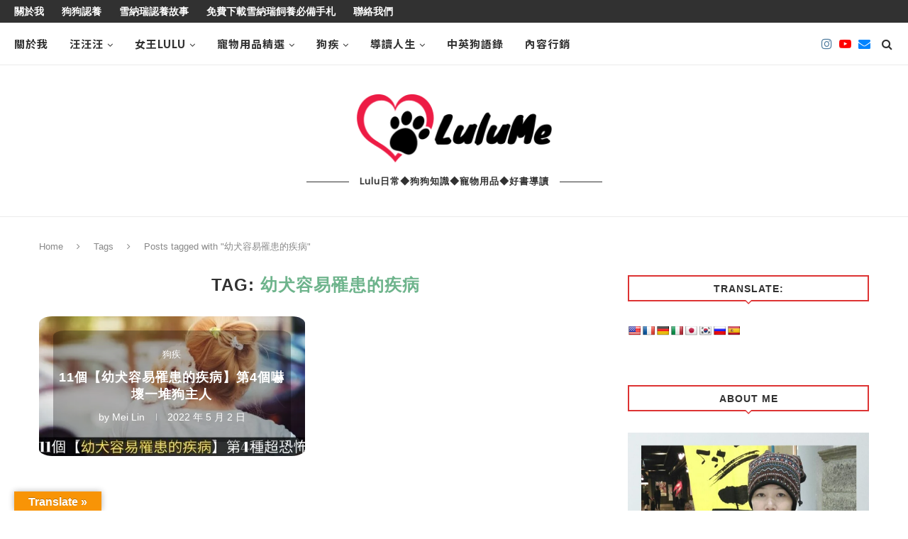

--- FILE ---
content_type: text/html; charset=UTF-8
request_url: https://schnauzerlulu.com/tag/%E5%B9%BC%E7%8A%AC%E5%AE%B9%E6%98%93%E7%BD%B9%E6%82%A3%E7%9A%84%E7%96%BE%E7%97%85/
body_size: 25151
content:
<!DOCTYPE html>
<html dir="ltr" lang="zh-TW" prefix="og: https://ogp.me/ns#">
<head>
	<meta charset="UTF-8">
	<meta http-equiv="X-UA-Compatible" content="IE=edge">
	<meta name="viewport" content="width=device-width, initial-scale=1">
	<link rel="profile" href="http://gmpg.org/xfn/11" />
			<link rel="shortcut icon" href="https://schnauzerlulu.com/wp-content/uploads/2021/12/未命名設計-1.png" type="image/x-icon" />
		<link rel="apple-touch-icon" sizes="180x180" href="https://schnauzerlulu.com/wp-content/uploads/2021/12/未命名設計-1.png">
		<link rel="alternate" type="application/rss+xml" title="LuluMe RSS Feed" href="https://schnauzerlulu.com/feed/" />
	<link rel="alternate" type="application/atom+xml" title="LuluMe Atom Feed" href="https://schnauzerlulu.com/feed/atom/" />
	<link rel="pingback" href="https://schnauzerlulu.com/xmlrpc.php" />
	<!--[if lt IE 9]>
	<script src="https://schnauzerlulu.com/wp-content/themes/soledad/js/html5.js"></script>
	<![endif]-->
	<title>幼犬容易罹患的疾病 | LuluMe</title>

		<!-- All in One SEO 4.9.3 - aioseo.com -->
	<meta name="robots" content="max-snippet:-1, max-image-preview:large, max-video-preview:-1" />
	<link rel="canonical" href="https://schnauzerlulu.com/tag/%e5%b9%bc%e7%8a%ac%e5%ae%b9%e6%98%93%e7%bd%b9%e6%82%a3%e7%9a%84%e7%96%be%e7%97%85/" />
	<meta name="generator" content="All in One SEO (AIOSEO) 4.9.3" />
		<script type="application/ld+json" class="aioseo-schema">
			{"@context":"https:\/\/schema.org","@graph":[{"@type":"BreadcrumbList","@id":"https:\/\/schnauzerlulu.com\/tag\/%E5%B9%BC%E7%8A%AC%E5%AE%B9%E6%98%93%E7%BD%B9%E6%82%A3%E7%9A%84%E7%96%BE%E7%97%85\/#breadcrumblist","itemListElement":[{"@type":"ListItem","@id":"https:\/\/schnauzerlulu.com#listItem","position":1,"name":"Home","item":"https:\/\/schnauzerlulu.com","nextItem":{"@type":"ListItem","@id":"https:\/\/schnauzerlulu.com\/tag\/%e5%b9%bc%e7%8a%ac%e5%ae%b9%e6%98%93%e7%bd%b9%e6%82%a3%e7%9a%84%e7%96%be%e7%97%85\/#listItem","name":"\u5e7c\u72ac\u5bb9\u6613\u7f79\u60a3\u7684\u75be\u75c5"}},{"@type":"ListItem","@id":"https:\/\/schnauzerlulu.com\/tag\/%e5%b9%bc%e7%8a%ac%e5%ae%b9%e6%98%93%e7%bd%b9%e6%82%a3%e7%9a%84%e7%96%be%e7%97%85\/#listItem","position":2,"name":"\u5e7c\u72ac\u5bb9\u6613\u7f79\u60a3\u7684\u75be\u75c5","previousItem":{"@type":"ListItem","@id":"https:\/\/schnauzerlulu.com#listItem","name":"Home"}}]},{"@type":"CollectionPage","@id":"https:\/\/schnauzerlulu.com\/tag\/%E5%B9%BC%E7%8A%AC%E5%AE%B9%E6%98%93%E7%BD%B9%E6%82%A3%E7%9A%84%E7%96%BE%E7%97%85\/#collectionpage","url":"https:\/\/schnauzerlulu.com\/tag\/%E5%B9%BC%E7%8A%AC%E5%AE%B9%E6%98%93%E7%BD%B9%E6%82%A3%E7%9A%84%E7%96%BE%E7%97%85\/","name":"\u5e7c\u72ac\u5bb9\u6613\u7f79\u60a3\u7684\u75be\u75c5 | LuluMe","inLanguage":"zh-TW","isPartOf":{"@id":"https:\/\/schnauzerlulu.com\/#website"},"breadcrumb":{"@id":"https:\/\/schnauzerlulu.com\/tag\/%E5%B9%BC%E7%8A%AC%E5%AE%B9%E6%98%93%E7%BD%B9%E6%82%A3%E7%9A%84%E7%96%BE%E7%97%85\/#breadcrumblist"}},{"@type":"Organization","@id":"https:\/\/schnauzerlulu.com\/#organization","name":"dooghow","description":"\u96ea\u7d0d\u745e\u65e5\u5e38\u25c6\u72d7\u72d7\u77e5\u8b58\u25c6\u5bf5\u7269\u7528\u54c1\u25c6\u597d\u66f8\u5c0e\u8b80","url":"https:\/\/schnauzerlulu.com\/","telephone":"+886956002273","logo":{"@type":"ImageObject","url":"https:\/\/schnauzerlulu.com\/wp-content\/uploads\/2021\/02\/Mint-Geometric-Hipster-Logo-1.jpg","@id":"https:\/\/schnauzerlulu.com\/tag\/%E5%B9%BC%E7%8A%AC%E5%AE%B9%E6%98%93%E7%BD%B9%E6%82%A3%E7%9A%84%E7%96%BE%E7%97%85\/#organizationLogo"},"image":{"@id":"https:\/\/schnauzerlulu.com\/tag\/%E5%B9%BC%E7%8A%AC%E5%AE%B9%E6%98%93%E7%BD%B9%E6%82%A3%E7%9A%84%E7%96%BE%E7%97%85\/#organizationLogo"},"sameAs":["https:\/\/www.instagram.com\/dogquote_aroundworld\/?hl=zh-tw"]},{"@type":"WebSite","@id":"https:\/\/schnauzerlulu.com\/#website","url":"https:\/\/schnauzerlulu.com\/","name":"LuluMe","description":"\u96ea\u7d0d\u745e\u65e5\u5e38\u25c6\u72d7\u72d7\u77e5\u8b58\u25c6\u5bf5\u7269\u7528\u54c1\u25c6\u597d\u66f8\u5c0e\u8b80","inLanguage":"zh-TW","publisher":{"@id":"https:\/\/schnauzerlulu.com\/#organization"}}]}
		</script>
		<!-- All in One SEO -->

<link rel='dns-prefetch' href='//translate.google.com' />
<link rel='dns-prefetch' href='//stats.wp.com' />
<link rel='dns-prefetch' href='//fonts.googleapis.com' />
<link rel='dns-prefetch' href='//v0.wordpress.com' />
<link rel='dns-prefetch' href='//widgets.wp.com' />
<link rel='dns-prefetch' href='//jetpack.wordpress.com' />
<link rel='dns-prefetch' href='//s0.wp.com' />
<link rel='dns-prefetch' href='//public-api.wordpress.com' />
<link rel='dns-prefetch' href='//0.gravatar.com' />
<link rel='dns-prefetch' href='//1.gravatar.com' />
<link rel='dns-prefetch' href='//2.gravatar.com' />
<link rel='preconnect' href='//i0.wp.com' />
<link rel='preconnect' href='//c0.wp.com' />
<link rel="alternate" type="application/rss+xml" title="訂閱《LuluMe》&raquo; 資訊提供" href="https://schnauzerlulu.com/feed/" />
<link rel="alternate" type="application/rss+xml" title="訂閱《LuluMe》&raquo; 留言的資訊提供" href="https://schnauzerlulu.com/comments/feed/" />
<link rel="alternate" type="application/rss+xml" title="訂閱《LuluMe》&raquo; 標籤〈幼犬容易罹患的疾病〉的資訊提供" href="https://schnauzerlulu.com/tag/%e5%b9%bc%e7%8a%ac%e5%ae%b9%e6%98%93%e7%bd%b9%e6%82%a3%e7%9a%84%e7%96%be%e7%97%85/feed/" />
		<!-- This site uses the Google Analytics by MonsterInsights plugin v9.11.1 - Using Analytics tracking - https://www.monsterinsights.com/ -->
		<!-- Note: MonsterInsights is not currently configured on this site. The site owner needs to authenticate with Google Analytics in the MonsterInsights settings panel. -->
					<!-- No tracking code set -->
				<!-- / Google Analytics by MonsterInsights -->
		<style id='wp-img-auto-sizes-contain-inline-css' type='text/css'>
img:is([sizes=auto i],[sizes^="auto," i]){contain-intrinsic-size:3000px 1500px}
/*# sourceURL=wp-img-auto-sizes-contain-inline-css */
</style>
<link rel='stylesheet' id='sbi_styles-css' href='https://schnauzerlulu.com/wp-content/plugins/instagram-feed/css/sbi-styles.min.css?ver=6.10.0' type='text/css' media='all' />
<style id='wp-emoji-styles-inline-css' type='text/css'>

	img.wp-smiley, img.emoji {
		display: inline !important;
		border: none !important;
		box-shadow: none !important;
		height: 1em !important;
		width: 1em !important;
		margin: 0 0.07em !important;
		vertical-align: -0.1em !important;
		background: none !important;
		padding: 0 !important;
	}
/*# sourceURL=wp-emoji-styles-inline-css */
</style>
<link rel='stylesheet' id='wp-block-library-css' href='https://c0.wp.com/c/6.9/wp-includes/css/dist/block-library/style.min.css' type='text/css' media='all' />
<style id='wp-block-library-theme-inline-css' type='text/css'>
.wp-block-audio :where(figcaption){color:#555;font-size:13px;text-align:center}.is-dark-theme .wp-block-audio :where(figcaption){color:#ffffffa6}.wp-block-audio{margin:0 0 1em}.wp-block-code{border:1px solid #ccc;border-radius:4px;font-family:Menlo,Consolas,monaco,monospace;padding:.8em 1em}.wp-block-embed :where(figcaption){color:#555;font-size:13px;text-align:center}.is-dark-theme .wp-block-embed :where(figcaption){color:#ffffffa6}.wp-block-embed{margin:0 0 1em}.blocks-gallery-caption{color:#555;font-size:13px;text-align:center}.is-dark-theme .blocks-gallery-caption{color:#ffffffa6}:root :where(.wp-block-image figcaption){color:#555;font-size:13px;text-align:center}.is-dark-theme :root :where(.wp-block-image figcaption){color:#ffffffa6}.wp-block-image{margin:0 0 1em}.wp-block-pullquote{border-bottom:4px solid;border-top:4px solid;color:currentColor;margin-bottom:1.75em}.wp-block-pullquote :where(cite),.wp-block-pullquote :where(footer),.wp-block-pullquote__citation{color:currentColor;font-size:.8125em;font-style:normal;text-transform:uppercase}.wp-block-quote{border-left:.25em solid;margin:0 0 1.75em;padding-left:1em}.wp-block-quote cite,.wp-block-quote footer{color:currentColor;font-size:.8125em;font-style:normal;position:relative}.wp-block-quote:where(.has-text-align-right){border-left:none;border-right:.25em solid;padding-left:0;padding-right:1em}.wp-block-quote:where(.has-text-align-center){border:none;padding-left:0}.wp-block-quote.is-large,.wp-block-quote.is-style-large,.wp-block-quote:where(.is-style-plain){border:none}.wp-block-search .wp-block-search__label{font-weight:700}.wp-block-search__button{border:1px solid #ccc;padding:.375em .625em}:where(.wp-block-group.has-background){padding:1.25em 2.375em}.wp-block-separator.has-css-opacity{opacity:.4}.wp-block-separator{border:none;border-bottom:2px solid;margin-left:auto;margin-right:auto}.wp-block-separator.has-alpha-channel-opacity{opacity:1}.wp-block-separator:not(.is-style-wide):not(.is-style-dots){width:100px}.wp-block-separator.has-background:not(.is-style-dots){border-bottom:none;height:1px}.wp-block-separator.has-background:not(.is-style-wide):not(.is-style-dots){height:2px}.wp-block-table{margin:0 0 1em}.wp-block-table td,.wp-block-table th{word-break:normal}.wp-block-table :where(figcaption){color:#555;font-size:13px;text-align:center}.is-dark-theme .wp-block-table :where(figcaption){color:#ffffffa6}.wp-block-video :where(figcaption){color:#555;font-size:13px;text-align:center}.is-dark-theme .wp-block-video :where(figcaption){color:#ffffffa6}.wp-block-video{margin:0 0 1em}:root :where(.wp-block-template-part.has-background){margin-bottom:0;margin-top:0;padding:1.25em 2.375em}
/*# sourceURL=/wp-includes/css/dist/block-library/theme.min.css */
</style>
<style id='classic-theme-styles-inline-css' type='text/css'>
/*! This file is auto-generated */
.wp-block-button__link{color:#fff;background-color:#32373c;border-radius:9999px;box-shadow:none;text-decoration:none;padding:calc(.667em + 2px) calc(1.333em + 2px);font-size:1.125em}.wp-block-file__button{background:#32373c;color:#fff;text-decoration:none}
/*# sourceURL=/wp-includes/css/classic-themes.min.css */
</style>
<link rel='stylesheet' id='aioseo/css/src/vue/standalone/blocks/table-of-contents/global.scss-css' href='https://schnauzerlulu.com/wp-content/plugins/all-in-one-seo-pack/dist/Lite/assets/css/table-of-contents/global.e90f6d47.css?ver=4.9.3' type='text/css' media='all' />
<style id='likecoin-nft-widget-style-inline-css' type='text/css'>
.wp-block-likecoin-nft-widget{padding:2px}

/*# sourceURL=https://schnauzerlulu.com/wp-content/plugins/likecoin/assets/blocks/nft-widget/style-index.css */
</style>
<style id='likecoin-nft-collect-button-style-inline-css' type='text/css'>
.wp-block-likecoin-nft-collect-button{padding:2px}

/*# sourceURL=https://schnauzerlulu.com/wp-content/plugins/likecoin/assets/blocks/nft-collect-button/style-index.css */
</style>
<link rel='stylesheet' id='mediaelement-css' href='https://c0.wp.com/c/6.9/wp-includes/js/mediaelement/mediaelementplayer-legacy.min.css' type='text/css' media='all' />
<link rel='stylesheet' id='wp-mediaelement-css' href='https://c0.wp.com/c/6.9/wp-includes/js/mediaelement/wp-mediaelement.min.css' type='text/css' media='all' />
<style id='jetpack-sharing-buttons-style-inline-css' type='text/css'>
.jetpack-sharing-buttons__services-list{display:flex;flex-direction:row;flex-wrap:wrap;gap:0;list-style-type:none;margin:5px;padding:0}.jetpack-sharing-buttons__services-list.has-small-icon-size{font-size:12px}.jetpack-sharing-buttons__services-list.has-normal-icon-size{font-size:16px}.jetpack-sharing-buttons__services-list.has-large-icon-size{font-size:24px}.jetpack-sharing-buttons__services-list.has-huge-icon-size{font-size:36px}@media print{.jetpack-sharing-buttons__services-list{display:none!important}}.editor-styles-wrapper .wp-block-jetpack-sharing-buttons{gap:0;padding-inline-start:0}ul.jetpack-sharing-buttons__services-list.has-background{padding:1.25em 2.375em}
/*# sourceURL=https://schnauzerlulu.com/wp-content/plugins/jetpack/_inc/blocks/sharing-buttons/view.css */
</style>
<style id='global-styles-inline-css' type='text/css'>
:root{--wp--preset--aspect-ratio--square: 1;--wp--preset--aspect-ratio--4-3: 4/3;--wp--preset--aspect-ratio--3-4: 3/4;--wp--preset--aspect-ratio--3-2: 3/2;--wp--preset--aspect-ratio--2-3: 2/3;--wp--preset--aspect-ratio--16-9: 16/9;--wp--preset--aspect-ratio--9-16: 9/16;--wp--preset--color--black: #000000;--wp--preset--color--cyan-bluish-gray: #abb8c3;--wp--preset--color--white: #ffffff;--wp--preset--color--pale-pink: #f78da7;--wp--preset--color--vivid-red: #cf2e2e;--wp--preset--color--luminous-vivid-orange: #ff6900;--wp--preset--color--luminous-vivid-amber: #fcb900;--wp--preset--color--light-green-cyan: #7bdcb5;--wp--preset--color--vivid-green-cyan: #00d084;--wp--preset--color--pale-cyan-blue: #8ed1fc;--wp--preset--color--vivid-cyan-blue: #0693e3;--wp--preset--color--vivid-purple: #9b51e0;--wp--preset--gradient--vivid-cyan-blue-to-vivid-purple: linear-gradient(135deg,rgb(6,147,227) 0%,rgb(155,81,224) 100%);--wp--preset--gradient--light-green-cyan-to-vivid-green-cyan: linear-gradient(135deg,rgb(122,220,180) 0%,rgb(0,208,130) 100%);--wp--preset--gradient--luminous-vivid-amber-to-luminous-vivid-orange: linear-gradient(135deg,rgb(252,185,0) 0%,rgb(255,105,0) 100%);--wp--preset--gradient--luminous-vivid-orange-to-vivid-red: linear-gradient(135deg,rgb(255,105,0) 0%,rgb(207,46,46) 100%);--wp--preset--gradient--very-light-gray-to-cyan-bluish-gray: linear-gradient(135deg,rgb(238,238,238) 0%,rgb(169,184,195) 100%);--wp--preset--gradient--cool-to-warm-spectrum: linear-gradient(135deg,rgb(74,234,220) 0%,rgb(151,120,209) 20%,rgb(207,42,186) 40%,rgb(238,44,130) 60%,rgb(251,105,98) 80%,rgb(254,248,76) 100%);--wp--preset--gradient--blush-light-purple: linear-gradient(135deg,rgb(255,206,236) 0%,rgb(152,150,240) 100%);--wp--preset--gradient--blush-bordeaux: linear-gradient(135deg,rgb(254,205,165) 0%,rgb(254,45,45) 50%,rgb(107,0,62) 100%);--wp--preset--gradient--luminous-dusk: linear-gradient(135deg,rgb(255,203,112) 0%,rgb(199,81,192) 50%,rgb(65,88,208) 100%);--wp--preset--gradient--pale-ocean: linear-gradient(135deg,rgb(255,245,203) 0%,rgb(182,227,212) 50%,rgb(51,167,181) 100%);--wp--preset--gradient--electric-grass: linear-gradient(135deg,rgb(202,248,128) 0%,rgb(113,206,126) 100%);--wp--preset--gradient--midnight: linear-gradient(135deg,rgb(2,3,129) 0%,rgb(40,116,252) 100%);--wp--preset--font-size--small: 12px;--wp--preset--font-size--medium: 20px;--wp--preset--font-size--large: 32px;--wp--preset--font-size--x-large: 42px;--wp--preset--font-size--normal: 14px;--wp--preset--font-size--huge: 42px;--wp--preset--spacing--20: 0.44rem;--wp--preset--spacing--30: 0.67rem;--wp--preset--spacing--40: 1rem;--wp--preset--spacing--50: 1.5rem;--wp--preset--spacing--60: 2.25rem;--wp--preset--spacing--70: 3.38rem;--wp--preset--spacing--80: 5.06rem;--wp--preset--shadow--natural: 6px 6px 9px rgba(0, 0, 0, 0.2);--wp--preset--shadow--deep: 12px 12px 50px rgba(0, 0, 0, 0.4);--wp--preset--shadow--sharp: 6px 6px 0px rgba(0, 0, 0, 0.2);--wp--preset--shadow--outlined: 6px 6px 0px -3px rgb(255, 255, 255), 6px 6px rgb(0, 0, 0);--wp--preset--shadow--crisp: 6px 6px 0px rgb(0, 0, 0);}:where(.is-layout-flex){gap: 0.5em;}:where(.is-layout-grid){gap: 0.5em;}body .is-layout-flex{display: flex;}.is-layout-flex{flex-wrap: wrap;align-items: center;}.is-layout-flex > :is(*, div){margin: 0;}body .is-layout-grid{display: grid;}.is-layout-grid > :is(*, div){margin: 0;}:where(.wp-block-columns.is-layout-flex){gap: 2em;}:where(.wp-block-columns.is-layout-grid){gap: 2em;}:where(.wp-block-post-template.is-layout-flex){gap: 1.25em;}:where(.wp-block-post-template.is-layout-grid){gap: 1.25em;}.has-black-color{color: var(--wp--preset--color--black) !important;}.has-cyan-bluish-gray-color{color: var(--wp--preset--color--cyan-bluish-gray) !important;}.has-white-color{color: var(--wp--preset--color--white) !important;}.has-pale-pink-color{color: var(--wp--preset--color--pale-pink) !important;}.has-vivid-red-color{color: var(--wp--preset--color--vivid-red) !important;}.has-luminous-vivid-orange-color{color: var(--wp--preset--color--luminous-vivid-orange) !important;}.has-luminous-vivid-amber-color{color: var(--wp--preset--color--luminous-vivid-amber) !important;}.has-light-green-cyan-color{color: var(--wp--preset--color--light-green-cyan) !important;}.has-vivid-green-cyan-color{color: var(--wp--preset--color--vivid-green-cyan) !important;}.has-pale-cyan-blue-color{color: var(--wp--preset--color--pale-cyan-blue) !important;}.has-vivid-cyan-blue-color{color: var(--wp--preset--color--vivid-cyan-blue) !important;}.has-vivid-purple-color{color: var(--wp--preset--color--vivid-purple) !important;}.has-black-background-color{background-color: var(--wp--preset--color--black) !important;}.has-cyan-bluish-gray-background-color{background-color: var(--wp--preset--color--cyan-bluish-gray) !important;}.has-white-background-color{background-color: var(--wp--preset--color--white) !important;}.has-pale-pink-background-color{background-color: var(--wp--preset--color--pale-pink) !important;}.has-vivid-red-background-color{background-color: var(--wp--preset--color--vivid-red) !important;}.has-luminous-vivid-orange-background-color{background-color: var(--wp--preset--color--luminous-vivid-orange) !important;}.has-luminous-vivid-amber-background-color{background-color: var(--wp--preset--color--luminous-vivid-amber) !important;}.has-light-green-cyan-background-color{background-color: var(--wp--preset--color--light-green-cyan) !important;}.has-vivid-green-cyan-background-color{background-color: var(--wp--preset--color--vivid-green-cyan) !important;}.has-pale-cyan-blue-background-color{background-color: var(--wp--preset--color--pale-cyan-blue) !important;}.has-vivid-cyan-blue-background-color{background-color: var(--wp--preset--color--vivid-cyan-blue) !important;}.has-vivid-purple-background-color{background-color: var(--wp--preset--color--vivid-purple) !important;}.has-black-border-color{border-color: var(--wp--preset--color--black) !important;}.has-cyan-bluish-gray-border-color{border-color: var(--wp--preset--color--cyan-bluish-gray) !important;}.has-white-border-color{border-color: var(--wp--preset--color--white) !important;}.has-pale-pink-border-color{border-color: var(--wp--preset--color--pale-pink) !important;}.has-vivid-red-border-color{border-color: var(--wp--preset--color--vivid-red) !important;}.has-luminous-vivid-orange-border-color{border-color: var(--wp--preset--color--luminous-vivid-orange) !important;}.has-luminous-vivid-amber-border-color{border-color: var(--wp--preset--color--luminous-vivid-amber) !important;}.has-light-green-cyan-border-color{border-color: var(--wp--preset--color--light-green-cyan) !important;}.has-vivid-green-cyan-border-color{border-color: var(--wp--preset--color--vivid-green-cyan) !important;}.has-pale-cyan-blue-border-color{border-color: var(--wp--preset--color--pale-cyan-blue) !important;}.has-vivid-cyan-blue-border-color{border-color: var(--wp--preset--color--vivid-cyan-blue) !important;}.has-vivid-purple-border-color{border-color: var(--wp--preset--color--vivid-purple) !important;}.has-vivid-cyan-blue-to-vivid-purple-gradient-background{background: var(--wp--preset--gradient--vivid-cyan-blue-to-vivid-purple) !important;}.has-light-green-cyan-to-vivid-green-cyan-gradient-background{background: var(--wp--preset--gradient--light-green-cyan-to-vivid-green-cyan) !important;}.has-luminous-vivid-amber-to-luminous-vivid-orange-gradient-background{background: var(--wp--preset--gradient--luminous-vivid-amber-to-luminous-vivid-orange) !important;}.has-luminous-vivid-orange-to-vivid-red-gradient-background{background: var(--wp--preset--gradient--luminous-vivid-orange-to-vivid-red) !important;}.has-very-light-gray-to-cyan-bluish-gray-gradient-background{background: var(--wp--preset--gradient--very-light-gray-to-cyan-bluish-gray) !important;}.has-cool-to-warm-spectrum-gradient-background{background: var(--wp--preset--gradient--cool-to-warm-spectrum) !important;}.has-blush-light-purple-gradient-background{background: var(--wp--preset--gradient--blush-light-purple) !important;}.has-blush-bordeaux-gradient-background{background: var(--wp--preset--gradient--blush-bordeaux) !important;}.has-luminous-dusk-gradient-background{background: var(--wp--preset--gradient--luminous-dusk) !important;}.has-pale-ocean-gradient-background{background: var(--wp--preset--gradient--pale-ocean) !important;}.has-electric-grass-gradient-background{background: var(--wp--preset--gradient--electric-grass) !important;}.has-midnight-gradient-background{background: var(--wp--preset--gradient--midnight) !important;}.has-small-font-size{font-size: var(--wp--preset--font-size--small) !important;}.has-medium-font-size{font-size: var(--wp--preset--font-size--medium) !important;}.has-large-font-size{font-size: var(--wp--preset--font-size--large) !important;}.has-x-large-font-size{font-size: var(--wp--preset--font-size--x-large) !important;}
:where(.wp-block-post-template.is-layout-flex){gap: 1.25em;}:where(.wp-block-post-template.is-layout-grid){gap: 1.25em;}
:where(.wp-block-term-template.is-layout-flex){gap: 1.25em;}:where(.wp-block-term-template.is-layout-grid){gap: 1.25em;}
:where(.wp-block-columns.is-layout-flex){gap: 2em;}:where(.wp-block-columns.is-layout-grid){gap: 2em;}
:root :where(.wp-block-pullquote){font-size: 1.5em;line-height: 1.6;}
/*# sourceURL=global-styles-inline-css */
</style>
<link rel='stylesheet' id='contact-form-7-css' href='https://schnauzerlulu.com/wp-content/plugins/contact-form-7/includes/css/styles.css?ver=6.1.4' type='text/css' media='all' />
<link rel='stylesheet' id='google-language-translator-css' href='https://schnauzerlulu.com/wp-content/plugins/google-language-translator/css/style.css?ver=6.0.20' type='text/css' media='' />
<link rel='stylesheet' id='glt-toolbar-styles-css' href='https://schnauzerlulu.com/wp-content/plugins/google-language-translator/css/toolbar.css?ver=6.0.20' type='text/css' media='' />
<link rel='stylesheet' id='penci-soledad-parent-style-css' href='https://schnauzerlulu.com/wp-content/themes/soledad/style.css?ver=6.9' type='text/css' media='all' />
<link rel='stylesheet' id='penci-fonts-css' href='//fonts.googleapis.com/css?family=Playfair+Display+SC%3A300%2C300italic%2C400%2C400italic%2C500%2C500italic%2C700%2C700italic%2C800%2C800italic%7CMontserrat%3A300%2C300italic%2C400%2C400italic%2C500%2C500italic%2C700%2C700italic%2C800%2C800italic%7CArial%3A300%2C300italic%2C400%2C400italic%2C500%2C500italic%2C700%2C700italic%2C800%2C800italic%26subset%3Dlatin%2Ccyrillic%2Ccyrillic-ext%2Cgreek%2Cgreek-ext%2Clatin-ext&#038;ver=1.0' type='text/css' media='all' />
<link rel='stylesheet' id='penci-font-notosansyi-css' href='//fonts.googleapis.com/earlyaccess/notosansyi.css?ver=1.0' type='text/css' media='all' />
<link rel='stylesheet' id='penci-font-notosanstc-css' href='//fonts.googleapis.com/earlyaccess/notosanstc.css?ver=1.0' type='text/css' media='all' />
<link rel='stylesheet' id='penci_style-css' href='https://schnauzerlulu.com/wp-content/themes/soledad-child/style.css?ver=7.3.2' type='text/css' media='all' />
<link rel='stylesheet' id='jetpack-subscriptions-css' href='https://c0.wp.com/p/jetpack/15.4/_inc/build/subscriptions/subscriptions.min.css' type='text/css' media='all' />
<link rel='stylesheet' id='font-awesome-css' href='https://schnauzerlulu.com/wp-content/plugins/elementor/assets/lib/font-awesome/css/font-awesome.min.css?ver=4.7.0' type='text/css' media='all' />
<link rel='stylesheet' id='popupaoc-public-style-css' href='https://schnauzerlulu.com/wp-content/plugins/popup-anything-on-click/assets/css/popupaoc-public.css?ver=2.9.1' type='text/css' media='all' />
<script type="text/javascript" src="https://c0.wp.com/c/6.9/wp-includes/js/jquery/jquery.min.js" id="jquery-core-js"></script>
<script type="text/javascript" src="https://c0.wp.com/c/6.9/wp-includes/js/jquery/jquery-migrate.min.js" id="jquery-migrate-js"></script>
<link rel="https://api.w.org/" href="https://schnauzerlulu.com/wp-json/" /><link rel="alternate" title="JSON" type="application/json" href="https://schnauzerlulu.com/wp-json/wp/v2/tags/538" /><link rel="EditURI" type="application/rsd+xml" title="RSD" href="https://schnauzerlulu.com/xmlrpc.php?rsd" />
<meta name="generator" content="WordPress 6.9" />
<style>p.hello{font-size:12px;color:darkgray;}#google_language_translator,#flags{text-align:left;}#google_language_translator{clear:both;}#flags{width:165px;}#flags a{display:inline-block;margin-right:2px;}#google_language_translator{width:auto!important;}div.skiptranslate.goog-te-gadget{display:inline!important;}.goog-tooltip{display: none!important;}.goog-tooltip:hover{display: none!important;}.goog-text-highlight{background-color:transparent!important;border:none!important;box-shadow:none!important;}#google_language_translator select.goog-te-combo{color:#32373c;}#google_language_translator{color:transparent;}body{top:0px!important;}#goog-gt-{display:none!important;}font font{background-color:transparent!important;box-shadow:none!important;position:initial!important;}#glt-translate-trigger{left:20px;right:auto;}#glt-translate-trigger > span{color:#ffffff;}#glt-translate-trigger{background:#f89406;}.goog-te-gadget .goog-te-combo{width:100%;}</style><meta name="likecoin:liker-id" content="mei761604"><meta name="likecoin:wallet" content="cosmos1pf75...kq3ec030vv">	<style>img#wpstats{display:none}</style>
		<style type="text/css">.penci-image-holder:before{ padding-top: 52.5000%; }.penci-megamenu .penci-image-holder:before{ padding-top: 52.5000%; }		#main .bbp-login-form .bbp-submit-wrapper button[type="submit"],
		h1, h2, h3, h4, h5, h6, h2.penci-heading-video, #navigation .menu li a, .penci-photo-2-effect figcaption h2, .headline-title, a.penci-topbar-post-title, #sidebar-nav .menu li a, .penci-slider .pencislider-container .pencislider-content .pencislider-title, .penci-slider
		.pencislider-container .pencislider-content .pencislider-button,
		.author-quote span, .penci-more-link a.more-link, .penci-post-share-box .dt-share, .post-share a .dt-share, .author-content h5, .post-pagination h5, .post-box-title, .penci-countdown .countdown-amount, .penci-countdown .countdown-period, .penci-pagination a, .penci-pagination .disable-url, ul.footer-socials li a span,
		.penci-button,.widget input[type="submit"],.penci-user-logged-in .penci-user-action-links a, .widget button[type="submit"], .penci-sidebar-content .widget-title, #respond h3.comment-reply-title span, .widget-social.show-text a span, .footer-widget-wrapper .widget .widget-title,.penci-user-logged-in .penci-user-action-links a,
		.container.penci-breadcrumb span, .container.penci-breadcrumb span a, .penci-container-inside.penci-breadcrumb span, .penci-container-inside.penci-breadcrumb span a, .container.penci-breadcrumb span, .container.penci-breadcrumb span a, .error-404 .go-back-home a, .post-entry .penci-portfolio-filter ul li a, .penci-portfolio-filter ul li a, .portfolio-overlay-content .portfolio-short .portfolio-title a, .home-featured-cat-content .magcat-detail h3 a, .post-entry blockquote cite,
		.post-entry blockquote .author, .tags-share-box.hide-tags.page-share .share-title, .widget ul.side-newsfeed li .side-item .side-item-text h4 a, .thecomment .comment-text span.author, .thecomment .comment-text span.author a, .post-comments span.reply a, #respond h3, #respond label, .wpcf7 label, #respond #submit,
		div.wpforms-container .wpforms-form.wpforms-form .wpforms-field-label,div.wpforms-container .wpforms-form.wpforms-form input[type=submit], div.wpforms-container .wpforms-form.wpforms-form button[type=submit], div.wpforms-container .wpforms-form.wpforms-form .wpforms-page-button,
		.wpcf7 input[type="submit"], .widget_wysija input[type="submit"], .archive-box span,
		.archive-box h1, .gallery .gallery-caption, .contact-form input[type=submit], ul.penci-topbar-menu > li a, div.penci-topbar-menu > ul > li a, .featured-style-29 .penci-featured-slider-button a, .pencislider-container .pencislider-content .pencislider-title, .pencislider-container
		.pencislider-content .pencislider-button, ul.homepage-featured-boxes .penci-fea-in.boxes-style-3 h4 span span, .pencislider-container .pencislider-content .pencislider-button, .woocommerce div.product .woocommerce-tabs .panel #respond .comment-reply-title, .penci-recipe-index-wrap .penci-index-more-link a, .penci-menu-hbg .menu li a, #sidebar-nav .menu li a, .penci-readmore-btn.penci-btn-make-button a,
		.bos_searchbox_widget_class #flexi_searchbox h1, .bos_searchbox_widget_class #flexi_searchbox h2, .bos_searchbox_widget_class #flexi_searchbox h3, .bos_searchbox_widget_class #flexi_searchbox h4,
		.bos_searchbox_widget_class #flexi_searchbox #b_searchboxInc .b_submitButton_wrapper .b_submitButton:hover, .bos_searchbox_widget_class #flexi_searchbox #b_searchboxInc .b_submitButton_wrapper .b_submitButton,
		.penci-featured-cat-seemore.penci-btn-make-button a, .penci-menu-hbg-inner .penci-hbg_sitetitle { font-family: Arial, Helvetica, sans-serif; font-weight: normal; }
		.featured-style-29 .penci-featured-slider-button a, #bbpress-forums #bbp-search-form .button{ font-weight: bold; }
					#main #bbpress-forums .bbp-login-form fieldset.bbp-form select, #main #bbpress-forums .bbp-login-form .bbp-form input[type="password"], #main #bbpress-forums .bbp-login-form .bbp-form input[type="text"],
		body, textarea, #respond textarea, .widget input[type="text"], .widget input[type="email"], .widget input[type="date"], .widget input[type="number"], .wpcf7 textarea, .mc4wp-form input, #respond input,
		div.wpforms-container .wpforms-form.wpforms-form input[type=date], div.wpforms-container .wpforms-form.wpforms-form input[type=datetime], div.wpforms-container .wpforms-form.wpforms-form input[type=datetime-local], div.wpforms-container .wpforms-form.wpforms-form input[type=email], div.wpforms-container .wpforms-form.wpforms-form input[type=month], div.wpforms-container .wpforms-form.wpforms-form input[type=number], div.wpforms-container .wpforms-form.wpforms-form input[type=password], div.wpforms-container .wpforms-form.wpforms-form input[type=range], div.wpforms-container .wpforms-form.wpforms-form input[type=search], div.wpforms-container .wpforms-form.wpforms-form input[type=tel], div.wpforms-container .wpforms-form.wpforms-form input[type=text], div.wpforms-container .wpforms-form.wpforms-form input[type=time], div.wpforms-container .wpforms-form.wpforms-form input[type=url], div.wpforms-container .wpforms-form.wpforms-form input[type=week], div.wpforms-container .wpforms-form.wpforms-form select, div.wpforms-container .wpforms-form.wpforms-form textarea,
		.wpcf7 input, #searchform input.search-input, ul.homepage-featured-boxes .penci-fea-in
		h4, .widget.widget_categories ul li span.category-item-count, .about-widget .about-me-heading, .widget ul.side-newsfeed li .side-item .side-item-text .side-item-meta { font-family: Arial, Helvetica, sans-serif; }
		p { line-height: 1.8; }
					.header-slogan .header-slogan-text{ font-family: 'Noto Sans Yi', sans-serif;  }
				#navigation .menu li a, .penci-menu-hbg .menu li a, #sidebar-nav .menu li a { font-family: 'Noto Sans TC', sans-serif; font-weight: normal; }
		.penci-hide-tagupdated{ display: none !important; }
			.header-slogan .header-slogan-text { font-style:normal; }
				.header-slogan .header-slogan-text { font-weight:bold; }
				.header-slogan .header-slogan-text { font-size:13px; }
				body, .widget ul li a{ font-size: 16px; }
		.widget ul li, .post-entry, p, .post-entry p { font-size: 16px; line-height: 1.8; }
				h1, h2, h3, h4, h5, h6, #sidebar-nav .menu li a, #navigation .menu li a, a.penci-topbar-post-title, .penci-slider .pencislider-container .pencislider-content .pencislider-title, .penci-slider .pencislider-container .pencislider-content .pencislider-button,
		.headline-title, .author-quote span, .penci-more-link a.more-link, .author-content h5, .post-pagination h5, .post-box-title, .penci-countdown .countdown-amount, .penci-countdown .countdown-period, .penci-pagination a, .penci-pagination .disable-url, ul.footer-socials li a span,
		.penci-sidebar-content .widget-title, #respond h3.comment-reply-title span, .widget-social.show-text a span, .footer-widget-wrapper .widget .widget-title, .error-404 .go-back-home a, .home-featured-cat-content .magcat-detail h3 a, .post-entry blockquote cite, .pencislider-container .pencislider-content .pencislider-title, .pencislider-container
		.pencislider-content .pencislider-button, .post-entry blockquote .author, .tags-share-box.hide-tags.page-share .share-title, .widget ul.side-newsfeed li .side-item .side-item-text h4 a, .thecomment .comment-text span.author, .thecomment .comment-text span.author a, #respond h3, #respond label, .wpcf7 label,
		div.wpforms-container .wpforms-form.wpforms-form .wpforms-field-label,div.wpforms-container .wpforms-form.wpforms-form input[type=submit], div.wpforms-container .wpforms-form.wpforms-form button[type=submit], div.wpforms-container .wpforms-form.wpforms-form .wpforms-page-button,
		#respond #submit, .wpcf7 input[type="submit"], .widget_wysija input[type="submit"], .archive-box span,
		.archive-box h1, .gallery .gallery-caption, .widget input[type="submit"],.penci-button, #main .bbp-login-form .bbp-submit-wrapper button[type="submit"], .widget button[type="submit"], .contact-form input[type=submit], ul.penci-topbar-menu > li a, div.penci-topbar-menu > ul > li a, .penci-recipe-index-wrap .penci-index-more-link a, #bbpress-forums #bbp-search-form .button, .penci-menu-hbg .menu li a, #sidebar-nav .menu li a, .penci-readmore-btn.penci-btn-make-button a, .penci-featured-cat-seemore.penci-btn-make-button a, .penci-menu-hbg-inner .penci-hbg_sitetitle { font-weight: bold; }
					.penci-image-holder, .standard-post-image img, .penci-overlay-over:before, .penci-overlay-over .overlay-border, .penci-grid li .item img,
		.penci-masonry .item-masonry a img, .penci-grid .list-post.list-boxed-post, .penci-grid li.list-boxed-post-2 .content-boxed-2, .grid-mixed,
		.penci-grid li.typography-style .overlay-typography, .penci-grid li.typography-style .overlay-typography:before, .penci-grid li.typography-style .overlay-typography:after,
		.container-single .post-image, .home-featured-cat-content .mag-photo .mag-overlay-photo, .mag-single-slider-overlay, ul.homepage-featured-boxes li .penci-fea-in:before, ul.homepage-featured-boxes li .penci-fea-in:after, ul.homepage-featured-boxes .penci-fea-in .fea-box-img:after, ul.homepage-featured-boxes li .penci-fea-in, .penci-slider38-overlay { border-radius: 5%; -webkit-border-radius: 5%; }
		.penci-featured-content-right:before{ border-top-right-radius: 5%; border-bottom-right-radius: 5%; }
		.penci-slider4-overlay, .penci-slide-overlay .overlay-link, .featured-style-29 .featured-slider-overlay, .penci-widget-slider-overlay{ border-radius: 5%; -webkit-border-radius: 5%; }
		.penci-flat-overlay .penci-slide-overlay .penci-mag-featured-content:before{ border-bottom-left-radius: 5%; border-bottom-right-radius: 5%; }
					.container-single .post-image{ border-radius: ; -webkit-border-radius: ; }
								body.penci-body-boxed { background-repeat:repeat; }
				body.penci-body-boxed { background-attachment:local; }
				body.penci-body-boxed { background-size:cover; }
		
			#logo a { max-width:280px; }
		@media only screen and (max-width: 960px) and (min-width: 768px){ #logo img{ max-width: 100%; } }
									
				ul.homepage-featured-boxes .penci-fea-in h4 span span, ul.homepage-featured-boxes .penci-fea-in.boxes-style-3 h4 span span { font-size: 3px; }
				.penci-home-popular-post .item-related h3 a { font-size: 16px; }
															.headline-title { font-size: 14px; }
				a.penci-topbar-post-title { font-size: 17px; }
				ul.penci-topbar-menu > li > a, div.penci-topbar-menu > ul > li > a { font-size: 14px; }
				ul.penci-topbar-menu ul.sub-menu > li a, div.penci-topbar-menu ul.sub-menu > li a { font-size: 14px; }
				.penci-topbar-social a { font-size: 14px; }
																														.header-social a i, .main-nav-social a { font-size: 17px; }
		.header-social a svg, .main-nav-social a svg{ width: 17px; }
				#top-search .search-click{ font-size: 16px; }
						#navigation ul.menu > li > a, #navigation .menu > ul > li > a { font-size: 15px; }
				#navigation ul.menu ul a, #navigation .menu ul ul a { font-size: 13px; }
					#navigation .penci-megamenu .penci-mega-child-categories a { font-size: 12px; }
								#navigation .penci-megamenu .post-mega-title a { text-transform: none; letter-spacing: 0; }
																			.penci-header-signup-form { padding-top: px; }
	.penci-header-signup-form { padding-bottom: px; }
												.header-social a:hover i, .main-nav-social a:hover, .penci-menuhbg-toggle:hover .lines-button:after, .penci-menuhbg-toggle:hover .penci-lines:before, .penci-menuhbg-toggle:hover .penci-lines:after {   color: #dd3333; }
													.penci-slide-overlay .overlay-link, .penci-slider38-overlay { opacity: ; }
	.penci-item-mag:hover .penci-slide-overlay .overlay-link, .featured-style-38 .item:hover .penci-slider38-overlay { opacity: ; }
	.penci-featured-content .featured-slider-overlay { opacity: ; }
										.featured-style-29 .featured-slider-overlay { opacity: ; }
								.pencislider-container .pencislider-content .pencislider-title, .featured-style-37 .penci-item-1 .featured-cat{-webkit-animation-delay: 0.6s;-moz-animation-delay: 0.6s;-o-animation-delay: 0.6s;animation-delay: 0.6s;}
		.pencislider-container .pencislider-caption, .featured-style-37 .penci-item-1 .feat-text h3 {-webkit-animation-delay: 0.8s;-moz-animation-delay: 0.8s;-o-animation-delay: 0.8s;animation-delay: 0.8s;}
		.pencislider-container .pencislider-content .penci-button, .featured-style-37 .penci-item-1 .feat-meta {-webkit-animation-delay: 1s;-moz-animation-delay: 1s;-o-animation-delay: 1s;animation-delay: 1s;}
		.penci-featured-content .feat-text{ -webkit-animation-delay: 0.4s;-moz-animation-delay: 0.4s;-o-animation-delay: 0.4s;animation-delay: 0.4s; }
		.penci-featured-content .feat-text .featured-cat{ -webkit-animation-delay: 0.6s;-moz-animation-delay: 0.6s;-o-animation-delay: 0.6s;animation-delay: 0.6s; }
		.penci-featured-content .feat-text h3{ -webkit-animation-delay: 0.8s;-moz-animation-delay: 0.8s;-o-animation-delay: 0.8s;animation-delay: 0.8s; }
		.penci-featured-content .feat-text .feat-meta, .featured-style-29 .penci-featured-slider-button{ -webkit-animation-delay: 1s;-moz-animation-delay: 1s;-o-animation-delay: 1.2s;animation-delay: 1s; }
		.penci-featured-content-right:before{ animation-delay: 0.5s; -webkit-animation-delay: 0.5s; }
		.featured-style-35 .featured-cat{ animation-delay: 0.9s; -webkit-animation-delay: 0.9s; }
		.featured-style-35 .feat-text-right h3{ animation-delay: 1.1s; -webkit-animation-delay: 1.1s; }
		.featured-style-35 .feat-text-right .featured-content-excerpt{ animation-delay: 1.3s; -webkit-animation-delay: 1.3s; }
		.featured-style-35 .feat-text-right .penci-featured-slider-button{ animation-delay: 1.5s; -webkit-animation-delay: 1.5s; }
																								.penci-grid li.typography-style .overlay-typography { opacity: ; }
	.penci-grid li.typography-style:hover .overlay-typography { opacity: ; }
																	
			.penci-sidebar-content .penci-border-arrow .inner-arrow, .penci-sidebar-content.style-4 .penci-border-arrow .inner-arrow:before, .penci-sidebar-content.style-4 .penci-border-arrow .inner-arrow:after, .penci-sidebar-content.style-5 .penci-border-arrow, .penci-sidebar-content.style-7
		.penci-border-arrow, .penci-sidebar-content.style-9 .penci-border-arrow { border-color: #dd3333; }
		.penci-sidebar-content .penci-border-arrow:before { border-top-color: #dd3333; }
		
													ul.footer-socials li a i{ font-size: 16px; }
		ul.footer-socials li a svg{ width: 16px; }
					ul.footer-socials li a span { font-size: 16px; }
						#footer-copyright * { font-style: normal; }
																																											@media only screen and (max-width: 768px){  .container-single .single-post-title { font-size: 16px; }  }
																								
																																												
		
									.home-featured-cat-content .mag-photo .mag-overlay-photo { opacity: ; }
	.home-featured-cat-content .mag-photo:hover .mag-overlay-photo { opacity: ; }
													.inner-item-portfolio:hover .penci-portfolio-thumbnail a:after { opacity: ; }
												
	
																								.penci-block-vc .penci-border-arrow .inner-arrow, .penci-block-vc.style-4 .penci-border-arrow .inner-arrow:before, .penci-block-vc.style-4 .penci-border-arrow .inner-arrow:after, .penci-block-vc.style-5 .penci-border-arrow, .penci-block-vc.style-7
				.penci-border-arrow, .penci-block-vc.style-9 .penci-border-arrow { border-color: #dd3333; }
				.penci-block-vc .penci-border-arrow:before { border-top-color: #dd3333; }
																					
		
	</style><script>
var penciBlocksArray=[];
var portfolioDataJs = portfolioDataJs || [];var PENCILOCALCACHE = {};
		(function () {
				"use strict";
		
				PENCILOCALCACHE = {
					data: {},
					remove: function ( ajaxFilterItem ) {
						delete PENCILOCALCACHE.data[ajaxFilterItem];
					},
					exist: function ( ajaxFilterItem ) {
						return PENCILOCALCACHE.data.hasOwnProperty( ajaxFilterItem ) && PENCILOCALCACHE.data[ajaxFilterItem] !== null;
					},
					get: function ( ajaxFilterItem ) {
						return PENCILOCALCACHE.data[ajaxFilterItem];
					},
					set: function ( ajaxFilterItem, cachedData ) {
						PENCILOCALCACHE.remove( ajaxFilterItem );
						PENCILOCALCACHE.data[ajaxFilterItem] = cachedData;
					}
				};
			}
		)();function penciBlock() {
		    this.atts_json = '';
		    this.content = '';
		}</script>
<script type="application/ld+json">{
    "@context": "https:\/\/schema.org\/",
    "@type": "organization",
    "@id": "#organization",
    "logo": {
        "@type": "ImageObject",
        "url": "https:\/\/schnauzerlulu.com\/wp-content\/uploads\/2021\/12\/doghow-\u7684\u8907\u672c.png"
    },
    "url": "https:\/\/schnauzerlulu.com\/",
    "name": "LuluMe",
    "description": "\u96ea\u7d0d\u745e\u65e5\u5e38\u25c6\u72d7\u72d7\u77e5\u8b58\u25c6\u5bf5\u7269\u7528\u54c1\u25c6\u597d\u66f8\u5c0e\u8b80"
}</script><script type="application/ld+json">{
    "@context": "https:\/\/schema.org\/",
    "@type": "WebSite",
    "name": "LuluMe",
    "alternateName": "\u96ea\u7d0d\u745e\u65e5\u5e38\u25c6\u72d7\u72d7\u77e5\u8b58\u25c6\u5bf5\u7269\u7528\u54c1\u25c6\u597d\u66f8\u5c0e\u8b80",
    "url": "https:\/\/schnauzerlulu.com\/"
}</script><script type="application/ld+json">{
    "@context": "https:\/\/schema.org\/",
    "@type": "BreadcrumbList",
    "itemListElement": [
        {
            "@type": "ListItem",
            "position": 1,
            "item": {
                "@id": "https:\/\/schnauzerlulu.com",
                "name": "Home"
            }
        },
        {
            "@type": "ListItem",
            "position": 2,
            "item": {
                "@id": "https:\/\/schnauzerlulu.com\/tag\/%e5%b9%bc%e7%8a%ac%e5%ae%b9%e6%98%93%e7%bd%b9%e6%82%a3%e7%9a%84%e7%96%be%e7%97%85\/",
                "name": "\u5e7c\u72ac\u5bb9\u6613\u7f79\u60a3\u7684\u75be\u75c5"
            }
        }
    ]
}</script><meta name="generator" content="Elementor 3.34.1; features: additional_custom_breakpoints; settings: css_print_method-external, google_font-enabled, font_display-auto">
			<style>
				.e-con.e-parent:nth-of-type(n+4):not(.e-lazyloaded):not(.e-no-lazyload),
				.e-con.e-parent:nth-of-type(n+4):not(.e-lazyloaded):not(.e-no-lazyload) * {
					background-image: none !important;
				}
				@media screen and (max-height: 1024px) {
					.e-con.e-parent:nth-of-type(n+3):not(.e-lazyloaded):not(.e-no-lazyload),
					.e-con.e-parent:nth-of-type(n+3):not(.e-lazyloaded):not(.e-no-lazyload) * {
						background-image: none !important;
					}
				}
				@media screen and (max-height: 640px) {
					.e-con.e-parent:nth-of-type(n+2):not(.e-lazyloaded):not(.e-no-lazyload),
					.e-con.e-parent:nth-of-type(n+2):not(.e-lazyloaded):not(.e-no-lazyload) * {
						background-image: none !important;
					}
				}
			</style>
			</head>

<body class="archive tag tag-538 wp-theme-soledad wp-child-theme-soledad-child elementor-default elementor-kit-1364">
	<a id="close-sidebar-nav" class="header-7"><i class="penci-faicon fa fa-close" ></i></a>
	<nav id="sidebar-nav" class="header-7" role="navigation" itemscope itemtype="https://schema.org/SiteNavigationElement">

					<div id="sidebar-nav-logo">
									<a href="https://schnauzerlulu.com/"><img class="penci-lazy" src="https://schnauzerlulu.com/wp-content/themes/soledad/images/penci-holder.png" data-src="https://schnauzerlulu.com/wp-content/uploads/2021/12/doghow-的複本.png" alt="LuluMe" /></a>
							</div>
		
					<div class="header-social sidebar-nav-social penci-social-textcolored">
				<div class="inner-header-social">
					<a href="https://www.instagram.com/daily_schnauzerlulu/" rel="nofollow" target="_blank"><i class="penci-faicon fa fa-instagram" ></i></a>
									<a href="https://www.youtube.com/channel/UC1yTt-58ACVrJwYJAR9N8tQ" rel="nofollow" target="_blank"><i class="penci-faicon fa fa-youtube-play" ></i></a>
				<a href="mailto: mei761604@gmail.com"><i class="penci-faicon fa fa-envelope" ></i></a>
																											</div>			</div>
		
		<ul id="menu-%e4%b8%bb%e9%81%b8%e5%96%ae" class="menu"><li id="menu-item-11964" class="menu-item menu-item-type-post_type menu-item-object-post menu-item-11964"><a href="https://schnauzerlulu.com/about-me-lulume/">關於我</a></li>
<li id="menu-item-11956" class="menu-item menu-item-type-taxonomy menu-item-object-category penci-mega-menu menu-item-11956"><a href="https://schnauzerlulu.com/category/woof-woof-dog/">汪汪汪</a>
<ul class="sub-menu">
	<li id="menu-item-0" class="menu-item-0"><div class="penci-megamenu">		
		<div class="penci-content-megamenu penci-mega-fullct">
			<div class="penci-mega-latest-posts col-mn-7 mega-row-1">
								<div class="penci-mega-row penci-mega-93 row-active">
											<div class="penci-mega-post">
							<div class="penci-mega-thumbnail">
																								<span class="mega-cat-name">
																			<a href="https://schnauzerlulu.com/category/woof-woof-dog/">汪汪汪</a>																	</span>
																								<a class="penci-image-holder" style="background-image: url('https://i0.wp.com/schnauzerlulu.com/wp-content/uploads/2023/03/%E7%B8%AE%E5%9C%96%E8%A8%AD%E8%A8%88-1200-%C3%97-675-%E5%83%8F%E7%B4%A0-2-1.jpg?resize=585%2C390&#038;ssl=1')" href="https://schnauzerlulu.com/why-dogs-like-sleeping-with-you/" title="狗狗為什麼會喜歡跟主人一起睡覺的9個理由大公開｜2023整理">
																																																																																				</a>
							</div>
							<div class="penci-mega-meta">
								<h3 class="post-mega-title">
									<a href="https://schnauzerlulu.com/why-dogs-like-sleeping-with-you/" title="狗狗為什麼會喜歡跟主人一起睡覺的9個理由大公開｜2023整理">狗狗為什麼會喜歡跟主人一起睡覺的9個理由大公開｜2023整理</a>
								</h3>
																<p class="penci-mega-date"><time class="entry-date updated" datetime="2023-03-24T11:04:00+08:00">2023 年 3 月 24 日</time></p>
															</div>
						</div>
											<div class="penci-mega-post">
							<div class="penci-mega-thumbnail">
																								<span class="mega-cat-name">
																			<a href="https://schnauzerlulu.com/category/woof-woof-dog/">汪汪汪</a>																	</span>
																								<a class="penci-image-holder" style="background-image: url('https://i0.wp.com/schnauzerlulu.com/wp-content/uploads/2023/03/%E7%B8%AE%E5%9C%96%E8%A8%AD%E8%A8%88-1200-%C3%97-675-%E5%83%8F%E7%B4%A0-2.jpg?resize=585%2C390&#038;ssl=1')" href="https://schnauzerlulu.com/top5-favorite-toys-for-dogs/" title="「安全耐咬又紓壓」2023 狗狗最愛的5種玩具大公開！">
																																																																																				</a>
							</div>
							<div class="penci-mega-meta">
								<h3 class="post-mega-title">
									<a href="https://schnauzerlulu.com/top5-favorite-toys-for-dogs/" title="「安全耐咬又紓壓」2023 狗狗最愛的5種玩具大公開！">「安全耐咬又紓壓」2023 狗狗最愛的5種玩具大公開！</a>
								</h3>
																<p class="penci-mega-date"><time class="entry-date updated" datetime="2023-03-14T19:29:52+08:00">2023 年 3 月 14 日</time></p>
															</div>
						</div>
											<div class="penci-mega-post">
							<div class="penci-mega-thumbnail">
																								<span class="mega-cat-name">
																			<a href="https://schnauzerlulu.com/category/woof-woof-dog/">汪汪汪</a>																	</span>
																								<a class="penci-image-holder" style="background-image: url('https://i0.wp.com/schnauzerlulu.com/wp-content/uploads/2023/01/%E7%B8%AE%E5%9C%96%E8%A8%AD%E8%A8%88-1200-%C3%97-675-%E5%83%8F%E7%B4%A0-4-1.jpg?resize=585%2C390&#038;ssl=1')" href="https://schnauzerlulu.com/shiba-inu-breed-guide/" title="牠只是一隻狗，但這隻狗的世界只有我｜如何養狗之【柴犬教養指南】">
																																																																																				</a>
							</div>
							<div class="penci-mega-meta">
								<h3 class="post-mega-title">
									<a href="https://schnauzerlulu.com/shiba-inu-breed-guide/" title="牠只是一隻狗，但這隻狗的世界只有我｜如何養狗之【柴犬教養指南】">牠只是一隻狗，但這隻狗的世界只有我｜如何養狗之【柴犬教養指南&#8230;</a>
								</h3>
																<p class="penci-mega-date"><time class="entry-date updated" datetime="2023-04-02T15:10:39+08:00">2023 年 4 月 2 日</time></p>
															</div>
						</div>
											<div class="penci-mega-post">
							<div class="penci-mega-thumbnail">
																								<span class="mega-cat-name">
																			<a href="https://schnauzerlulu.com/category/woof-woof-dog/">汪汪汪</a>																	</span>
																								<a class="penci-image-holder" style="background-image: url('https://i0.wp.com/schnauzerlulu.com/wp-content/uploads/2022/12/%E7%B8%AE%E5%9C%96%E8%A8%AD%E8%A8%88-1200-%C3%97-675-%E5%83%8F%E7%B4%A0-4-1-1-1.jpg?resize=585%2C390&#038;ssl=1')" href="https://schnauzerlulu.com/how-to-train-a-puppy/" title="牠愈早社會化咱就愈輕鬆!【幼犬居家生活訓練】重點整理">
																																																																																				</a>
							</div>
							<div class="penci-mega-meta">
								<h3 class="post-mega-title">
									<a href="https://schnauzerlulu.com/how-to-train-a-puppy/" title="牠愈早社會化咱就愈輕鬆!【幼犬居家生活訓練】重點整理">牠愈早社會化咱就愈輕鬆!【幼犬居家生活訓練】重點整理</a>
								</h3>
																<p class="penci-mega-date"><time class="entry-date updated" datetime="2022-12-21T09:44:00+08:00">2022 年 12 月 21 日</time></p>
															</div>
						</div>
											<div class="penci-mega-post">
							<div class="penci-mega-thumbnail">
																								<span class="mega-cat-name">
																			<a href="https://schnauzerlulu.com/category/woof-woof-dog/">汪汪汪</a>																	</span>
																								<a class="penci-image-holder" style="background-image: url('https://i0.wp.com/schnauzerlulu.com/wp-content/uploads/2022/12/%E7%B8%AE%E5%9C%96%E8%A8%AD%E8%A8%88-1200-%C3%97-675-%E5%83%8F%E7%B4%A0-3-1-1-1.jpg?resize=585%2C390&#038;ssl=1')" href="https://schnauzerlulu.com/how-to-train-dog-stay-home-alone/" title="唉唉叫搞破壞心好累【如何訓練狗狗獨自在家?】2023最新">
																																																																																				</a>
							</div>
							<div class="penci-mega-meta">
								<h3 class="post-mega-title">
									<a href="https://schnauzerlulu.com/how-to-train-dog-stay-home-alone/" title="唉唉叫搞破壞心好累【如何訓練狗狗獨自在家?】2023最新">唉唉叫搞破壞心好累【如何訓練狗狗獨自在家?】2023最新</a>
								</h3>
																<p class="penci-mega-date"><time class="entry-date updated" datetime="2022-12-12T11:13:00+08:00">2022 年 12 月 12 日</time></p>
															</div>
						</div>
											<div class="penci-mega-post">
							<div class="penci-mega-thumbnail">
																								<span class="mega-cat-name">
																			<a href="https://schnauzerlulu.com/category/woof-woof-dog/">汪汪汪</a>																	</span>
																								<a class="penci-image-holder" style="background-image: url('https://i0.wp.com/schnauzerlulu.com/wp-content/uploads/2022/12/%E7%B8%AE%E5%9C%96%E8%A8%AD%E8%A8%88-1200-%C3%97-675-%E5%83%8F%E7%B4%A0-1-1-1-1-1.jpg?resize=585%2C390&#038;ssl=1')" href="https://schnauzerlulu.com/how-to-toilet-train-dog-inside/" title="狂風驟雨還得出門超崩潰【如何訓練狗在家上廁所?】6步驟拆解">
																																																																																				</a>
							</div>
							<div class="penci-mega-meta">
								<h3 class="post-mega-title">
									<a href="https://schnauzerlulu.com/how-to-toilet-train-dog-inside/" title="狂風驟雨還得出門超崩潰【如何訓練狗在家上廁所?】6步驟拆解">狂風驟雨還得出門超崩潰【如何訓練狗在家上廁所?】6步驟拆解</a>
								</h3>
																<p class="penci-mega-date"><time class="entry-date updated" datetime="2022-12-07T09:58:36+08:00">2022 年 12 月 7 日</time></p>
															</div>
						</div>
											<div class="penci-mega-post">
							<div class="penci-mega-thumbnail">
																								<span class="mega-cat-name">
																			<a href="https://schnauzerlulu.com/category/woof-woof-dog/">汪汪汪</a>																	</span>
																								<a class="penci-image-holder" style="background-image: url('https://i0.wp.com/schnauzerlulu.com/wp-content/uploads/2022/11/%E7%B8%AE%E5%9C%96%E8%A8%AD%E8%A8%88-1200-%C3%97-675-%E5%83%8F%E7%B4%A0-1-1.jpg?resize=585%2C390&#038;ssl=1')" href="https://schnauzerlulu.com/shiba-inu-must-know-facts/" title="正在猶豫要不要當柴主該知道【這10個關於柴犬的真相】">
																																																																																				</a>
							</div>
							<div class="penci-mega-meta">
								<h3 class="post-mega-title">
									<a href="https://schnauzerlulu.com/shiba-inu-must-know-facts/" title="正在猶豫要不要當柴主該知道【這10個關於柴犬的真相】">正在猶豫要不要當柴主該知道【這10個關於柴犬的真相】</a>
								</h3>
																<p class="penci-mega-date"><time class="entry-date updated" datetime="2022-11-26T15:22:06+08:00">2022 年 11 月 26 日</time></p>
															</div>
						</div>
									</div>
							</div>
		</div>

		</div></li>
</ul>
</li>
<li id="menu-item-11957" class="menu-item menu-item-type-taxonomy menu-item-object-category penci-mega-menu menu-item-11957"><a href="https://schnauzerlulu.com/category/lulu-the-schnauzer-diary/">女王Lulu</a>
<ul class="sub-menu">
	<li class="menu-item-0"><div class="penci-megamenu">		
		<div class="penci-content-megamenu penci-mega-fullct">
			<div class="penci-mega-latest-posts col-mn-7 mega-row-1">
								<div class="penci-mega-row penci-mega-6 row-active">
											<div class="penci-mega-post">
							<div class="penci-mega-thumbnail">
																								<span class="mega-cat-name">
																			<a href="https://schnauzerlulu.com/category/lulu-the-schnauzer-diary/">女王Lulu</a>																	</span>
																								<a class="penci-image-holder" style="background-image: url('https://i0.wp.com/schnauzerlulu.com/wp-content/uploads/2022/06/%E7%B8%AE%E5%9C%96%E8%A8%AD%E8%A8%88-1-1.jpg?resize=585%2C315&#038;ssl=1')" href="https://schnauzerlulu.com/talk-to-dogs/" title="我能和狗對話一整天，卻沒法跟人說上半句話，有人也這樣嗎?">
																																																																																				</a>
							</div>
							<div class="penci-mega-meta">
								<h3 class="post-mega-title">
									<a href="https://schnauzerlulu.com/talk-to-dogs/" title="我能和狗對話一整天，卻沒法跟人說上半句話，有人也這樣嗎?">我能和狗對話一整天，卻沒法跟人說上半句話，有人也這樣嗎?</a>
								</h3>
																<p class="penci-mega-date"><time class="entry-date updated" datetime="2022-06-20T11:30:31+08:00">2022 年 6 月 20 日</time></p>
															</div>
						</div>
											<div class="penci-mega-post">
							<div class="penci-mega-thumbnail">
																								<span class="mega-cat-name">
																			<a href="https://schnauzerlulu.com/category/lulu-the-schnauzer-diary/">女王Lulu</a>																	</span>
																								<a class="penci-image-holder" style="background-image: url('https://i0.wp.com/schnauzerlulu.com/wp-content/uploads/2022/01/%E7%B8%AE%E5%9C%96%E8%A8%AD%E8%A8%88-1-2.jpg?resize=585%2C315&#038;ssl=1')" href="https://schnauzerlulu.com/dog-wear-too-much/" title="阿公怕雪納瑞冷把牠捆的像蟒蛇，犬孫厭世臉: 偶要怎麼尿尿?">
																																																																																				</a>
							</div>
							<div class="penci-mega-meta">
								<h3 class="post-mega-title">
									<a href="https://schnauzerlulu.com/dog-wear-too-much/" title="阿公怕雪納瑞冷把牠捆的像蟒蛇，犬孫厭世臉: 偶要怎麼尿尿?">阿公怕雪納瑞冷把牠捆的像蟒蛇，犬孫厭世臉: 偶要怎麼尿尿?</a>
								</h3>
																<p class="penci-mega-date"><time class="entry-date updated" datetime="2022-05-31T10:40:09+08:00">2022 年 5 月 31 日</time></p>
															</div>
						</div>
											<div class="penci-mega-post">
							<div class="penci-mega-thumbnail">
																								<span class="mega-cat-name">
																			<a href="https://schnauzerlulu.com/category/lulu-the-schnauzer-diary/">女王Lulu</a>																	</span>
																								<a class="penci-image-holder" style="background-image: url('https://i0.wp.com/schnauzerlulu.com/wp-content/uploads/2022/01/%E7%B8%AE%E5%9C%96%E8%A8%AD%E8%A8%88-8-1.jpg?resize=585%2C315&#038;ssl=1')" href="https://schnauzerlulu.com/dog-gall-intestinal-alkaline-phosphatase/" title="我家狗狗第二次【膽指數飆高】到破表無法驗出，牠怎麼了?">
																																																																																				</a>
							</div>
							<div class="penci-mega-meta">
								<h3 class="post-mega-title">
									<a href="https://schnauzerlulu.com/dog-gall-intestinal-alkaline-phosphatase/" title="我家狗狗第二次【膽指數飆高】到破表無法驗出，牠怎麼了?">我家狗狗第二次【膽指數飆高】到破表無法驗出，牠怎麼了?</a>
								</h3>
																<p class="penci-mega-date"><time class="entry-date updated" datetime="2022-05-31T13:44:16+08:00">2022 年 5 月 31 日</time></p>
															</div>
						</div>
											<div class="penci-mega-post">
							<div class="penci-mega-thumbnail">
																								<span class="mega-cat-name">
																			<a href="https://schnauzerlulu.com/category/lulu-the-schnauzer-diary/">女王Lulu</a>																	</span>
																								<a class="penci-image-holder" style="background-image: url('https://i0.wp.com/schnauzerlulu.com/wp-content/uploads/2022/01/%E7%B8%AE%E5%9C%96%E8%A8%AD%E8%A8%88-7-1.jpg?resize=585%2C315&#038;ssl=1')" href="https://schnauzerlulu.com/bravetco-plus-nexgard/" title="為什麼我家狗狗從【全能狗S】換成【一錠除】，沒問題嗎?">
																																																																																				</a>
							</div>
							<div class="penci-mega-meta">
								<h3 class="post-mega-title">
									<a href="https://schnauzerlulu.com/bravetco-plus-nexgard/" title="為什麼我家狗狗從【全能狗S】換成【一錠除】，沒問題嗎?">為什麼我家狗狗從【全能狗S】換成【一錠除】，沒問題嗎?</a>
								</h3>
																<p class="penci-mega-date"><time class="entry-date updated" datetime="2022-05-31T09:10:29+08:00">2022 年 5 月 31 日</time></p>
															</div>
						</div>
											<div class="penci-mega-post">
							<div class="penci-mega-thumbnail">
																								<span class="mega-cat-name">
																			<a href="https://schnauzerlulu.com/category/lulu-the-schnauzer-diary/">女王Lulu</a>																	</span>
																								<a class="penci-image-holder" style="background-image: url('https://i0.wp.com/schnauzerlulu.com/wp-content/uploads/2021/08/%E7%B8%AE%E5%9C%96%E8%A8%AD%E8%A8%88-7-1.jpg?resize=585%2C315&#038;ssl=1')" href="https://schnauzerlulu.com/know-what-dogs-think-sbout/" title="我家狗狗的這種【行為問題】令人超崩潰，你的狗會這樣嗎?">
																																																																																				</a>
							</div>
							<div class="penci-mega-meta">
								<h3 class="post-mega-title">
									<a href="https://schnauzerlulu.com/know-what-dogs-think-sbout/" title="我家狗狗的這種【行為問題】令人超崩潰，你的狗會這樣嗎?">我家狗狗的這種【行為問題】令人超崩潰，你的狗會這樣嗎?</a>
								</h3>
																<p class="penci-mega-date"><time class="entry-date updated" datetime="2022-06-01T08:30:04+08:00">2022 年 6 月 1 日</time></p>
															</div>
						</div>
											<div class="penci-mega-post">
							<div class="penci-mega-thumbnail">
																								<span class="mega-cat-name">
																			<a href="https://schnauzerlulu.com/category/lulu-the-schnauzer-diary/">女王Lulu</a>																	</span>
																								<a class="penci-image-holder" style="background-image: url('https://i0.wp.com/schnauzerlulu.com/wp-content/uploads/2021/07/%E7%B8%AE%E5%9C%96%E8%A8%AD%E8%A8%88-5-1-1.jpg?resize=585%2C315&#038;ssl=1')" href="https://schnauzerlulu.com/dog-instincts-habits/" title="如果你要勉強狗狗改掉這3種習性本能，乾脆叫牠不要當狗">
																																																																																				</a>
							</div>
							<div class="penci-mega-meta">
								<h3 class="post-mega-title">
									<a href="https://schnauzerlulu.com/dog-instincts-habits/" title="如果你要勉強狗狗改掉這3種習性本能，乾脆叫牠不要當狗">如果你要勉強狗狗改掉這3種習性本能，乾脆叫牠不要當狗</a>
								</h3>
																<p class="penci-mega-date"><time class="entry-date updated" datetime="2021-10-15T09:17:23+08:00">2021 年 10 月 15 日</time></p>
															</div>
						</div>
											<div class="penci-mega-post">
							<div class="penci-mega-thumbnail">
																								<span class="mega-cat-name">
																			<a href="https://schnauzerlulu.com/category/lulu-the-schnauzer-diary/">女王Lulu</a>																	</span>
																								<a class="penci-image-holder" style="background-image: url('https://i0.wp.com/schnauzerlulu.com/wp-content/uploads/2021/07/%E7%B8%AE%E5%9C%96%E8%A8%AD%E8%A8%88-4-1-1.jpg?resize=585%2C315&#038;ssl=1')" href="https://schnauzerlulu.com/bitten-by-dog-bacterial-infections/" title="【家犬被狗咬細菌感染】 醫師傷口處理後牠竟整晚站著不動">
																																																																																				</a>
							</div>
							<div class="penci-mega-meta">
								<h3 class="post-mega-title">
									<a href="https://schnauzerlulu.com/bitten-by-dog-bacterial-infections/" title="【家犬被狗咬細菌感染】 醫師傷口處理後牠竟整晚站著不動">【家犬被狗咬細菌感染】 醫師傷口處理後牠竟整晚站著不動</a>
								</h3>
																<p class="penci-mega-date"><time class="entry-date updated" datetime="2022-06-02T09:06:59+08:00">2022 年 6 月 2 日</time></p>
															</div>
						</div>
									</div>
							</div>
		</div>

		</div></li>
</ul>
</li>
<li id="menu-item-11958" class="menu-item menu-item-type-taxonomy menu-item-object-category penci-mega-menu menu-item-11958"><a href="https://schnauzerlulu.com/category/fun-with-unpacking-pet-supplies/">寵物用品精選</a>
<ul class="sub-menu">
	<li class="menu-item-0"><div class="penci-megamenu">		
		<div class="penci-content-megamenu penci-mega-fullct">
			<div class="penci-mega-latest-posts col-mn-7 mega-row-1">
								<div class="penci-mega-row penci-mega-88 row-active">
											<div class="penci-mega-post">
							<div class="penci-mega-thumbnail">
																								<span class="mega-cat-name">
																			<a href="https://schnauzerlulu.com/category/fun-with-unpacking-pet-supplies/">寵物用品精選</a>																	</span>
																								<a class="penci-image-holder" style="background-image: url('https://i0.wp.com/schnauzerlulu.com/wp-content/uploads/2023/05/%E7%B8%AE%E5%9C%96%E8%A8%AD%E8%A8%88-1200-%C3%97-675-%E5%83%8F%E7%B4%A0-2-2.jpg?resize=585%2C390&#038;ssl=1')" href="https://schnauzerlulu.com/low-fat-canned-food-for-dog/" title="「全部都想買!」2023 最新 【低脂狗罐頭推薦】成份一覽表">
																																																																																				</a>
							</div>
							<div class="penci-mega-meta">
								<h3 class="post-mega-title">
									<a href="https://schnauzerlulu.com/low-fat-canned-food-for-dog/" title="「全部都想買!」2023 最新 【低脂狗罐頭推薦】成份一覽表">「全部都想買!」2023 最新 【低脂狗罐頭推薦】成份一覽表</a>
								</h3>
																<p class="penci-mega-date"><time class="entry-date updated" datetime="2023-05-17T20:27:50+08:00">2023 年 5 月 17 日</time></p>
															</div>
						</div>
											<div class="penci-mega-post">
							<div class="penci-mega-thumbnail">
																								<span class="mega-cat-name">
																			<a href="https://schnauzerlulu.com/category/fun-with-unpacking-pet-supplies/">寵物用品精選</a>																	</span>
																								<a class="penci-image-holder" style="background-image: url('https://i0.wp.com/schnauzerlulu.com/wp-content/uploads/2023/01/%E7%B8%AE%E5%9C%96%E8%A8%AD%E8%A8%88-1200-%C3%97-675-%E5%83%8F%E7%B4%A0-2-1-1-1.jpg?resize=585%2C390&#038;ssl=1')" href="https://schnauzerlulu.com/soft-dry-food-for-senior-older-dogs/" title="總共只有這五款 2023全齡犬｜高齡犬【軟性飼料】推薦&#038;比較表">
																																																																																				</a>
							</div>
							<div class="penci-mega-meta">
								<h3 class="post-mega-title">
									<a href="https://schnauzerlulu.com/soft-dry-food-for-senior-older-dogs/" title="總共只有這五款 2023全齡犬｜高齡犬【軟性飼料】推薦&#038;比較表">總共只有這五款 2023全齡犬｜高齡犬【軟性飼料】推薦&#038;#0&#8230;</a>
								</h3>
																<p class="penci-mega-date"><time class="entry-date updated" datetime="2023-02-14T08:51:39+08:00">2023 年 2 月 14 日</time></p>
															</div>
						</div>
											<div class="penci-mega-post">
							<div class="penci-mega-thumbnail">
																								<span class="mega-cat-name">
																			<a href="https://schnauzerlulu.com/category/fun-with-unpacking-pet-supplies/">寵物用品精選</a>																	</span>
																								<a class="penci-image-holder" style="background-image: url('https://i0.wp.com/schnauzerlulu.com/wp-content/uploads/2023/01/%E7%B8%AE%E5%9C%96%E8%A8%AD%E8%A8%88-1200-%C3%97-675-%E5%83%8F%E7%B4%A0-2-1-1.jpg?resize=585%2C390&#038;ssl=1')" href="https://schnauzerlulu.com/senior-pet-dog-cat-health-food/" title="「讓我陪你健康老」2023【高齡犬貓全身保健食品】推薦">
																																																																																				</a>
							</div>
							<div class="penci-mega-meta">
								<h3 class="post-mega-title">
									<a href="https://schnauzerlulu.com/senior-pet-dog-cat-health-food/" title="「讓我陪你健康老」2023【高齡犬貓全身保健食品】推薦">「讓我陪你健康老」2023【高齡犬貓全身保健食品】推薦</a>
								</h3>
																<p class="penci-mega-date"><time class="entry-date updated" datetime="2023-02-07T08:29:20+08:00">2023 年 2 月 7 日</time></p>
															</div>
						</div>
											<div class="penci-mega-post">
							<div class="penci-mega-thumbnail">
																								<span class="mega-cat-name">
																			<a href="https://schnauzerlulu.com/category/fun-with-unpacking-pet-supplies/">寵物用品精選</a>																	</span>
																								<a class="penci-image-holder" style="background-image: url('https://i0.wp.com/schnauzerlulu.com/wp-content/uploads/2022/09/%E7%B8%AE%E5%9C%96%E8%A8%AD%E8%A8%88-1-1.png?resize=585%2C315&#038;ssl=1')" href="https://schnauzerlulu.com/flea-tick-drops-for-dogs-cats/" title="「天靈靈，滴靈靈」2023飼主推薦五大【貓狗除蚤蟲滴劑】比較表">
																																																																																				</a>
							</div>
							<div class="penci-mega-meta">
								<h3 class="post-mega-title">
									<a href="https://schnauzerlulu.com/flea-tick-drops-for-dogs-cats/" title="「天靈靈，滴靈靈」2023飼主推薦五大【貓狗除蚤蟲滴劑】比較表">「天靈靈，滴靈靈」2023飼主推薦五大【貓狗除蚤蟲滴劑】比較&#8230;</a>
								</h3>
																<p class="penci-mega-date"><time class="entry-date updated" datetime="2023-02-07T08:56:16+08:00">2023 年 2 月 7 日</time></p>
															</div>
						</div>
											<div class="penci-mega-post">
							<div class="penci-mega-thumbnail">
																								<span class="mega-cat-name">
																			<a href="https://schnauzerlulu.com/category/fun-with-unpacking-pet-supplies/">寵物用品精選</a>																	</span>
																								<a class="penci-image-holder" style="background-image: url('https://i0.wp.com/schnauzerlulu.com/wp-content/uploads/2022/09/%E9%99%A4%E8%9A%A4%E5%99%B4%E9%9C%A7.png?resize=585%2C315&#038;ssl=1')" href="https://schnauzerlulu.com/flea-tick-mosquito-repellent-spray-for-dog/" title="「噴兩下就出門」6款舔食無礙【超天然貓狗除蚤噴霧】推薦">
																																																																																				</a>
							</div>
							<div class="penci-mega-meta">
								<h3 class="post-mega-title">
									<a href="https://schnauzerlulu.com/flea-tick-mosquito-repellent-spray-for-dog/" title="「噴兩下就出門」6款舔食無礙【超天然貓狗除蚤噴霧】推薦">「噴兩下就出門」6款舔食無礙【超天然貓狗除蚤噴霧】推薦</a>
								</h3>
																<p class="penci-mega-date"><time class="entry-date updated" datetime="2023-02-08T10:10:22+08:00">2023 年 2 月 8 日</time></p>
															</div>
						</div>
											<div class="penci-mega-post">
							<div class="penci-mega-thumbnail">
																								<span class="mega-cat-name">
																			<a href="https://schnauzerlulu.com/category/fun-with-unpacking-pet-supplies/">寵物用品精選</a>																	</span>
																								<a class="penci-image-holder" style="background-image: url('https://i0.wp.com/schnauzerlulu.com/wp-content/uploads/2022/08/%E7%B8%AE%E5%9C%96%E8%A8%AD%E8%A8%88-1-1.png?resize=585%2C315&#038;ssl=1')" href="https://schnauzerlulu.com/dog-cat-gastrointestinal-probiotics/" title="腸胃困擾活不老! 2023 六款貓狗【寵物腸胃保健益生菌】推薦">
																																																																																				</a>
							</div>
							<div class="penci-mega-meta">
								<h3 class="post-mega-title">
									<a href="https://schnauzerlulu.com/dog-cat-gastrointestinal-probiotics/" title="腸胃困擾活不老! 2023 六款貓狗【寵物腸胃保健益生菌】推薦">腸胃困擾活不老! 2023 六款貓狗【寵物腸胃保健益生菌】推&#8230;</a>
								</h3>
																<p class="penci-mega-date"><time class="entry-date updated" datetime="2023-02-10T08:57:49+08:00">2023 年 2 月 10 日</time></p>
															</div>
						</div>
											<div class="penci-mega-post">
							<div class="penci-mega-thumbnail">
																								<span class="mega-cat-name">
																			<a href="https://schnauzerlulu.com/category/fun-with-unpacking-pet-supplies/">寵物用品精選</a>																	</span>
																								<a class="penci-image-holder" style="background-image: url('https://i0.wp.com/schnauzerlulu.com/wp-content/uploads/2022/08/%E7%B8%AE%E5%9C%96%E8%A8%AD%E8%A8%88-1.png?resize=585%2C315&#038;ssl=1')" href="https://schnauzerlulu.com/dog-cat-heart-cardiovascular-care-food/" title="從「心」啟動幸福狗生｜ 2023六款犬貓【心血管保健食品】推薦">
																																																																																				</a>
							</div>
							<div class="penci-mega-meta">
								<h3 class="post-mega-title">
									<a href="https://schnauzerlulu.com/dog-cat-heart-cardiovascular-care-food/" title="從「心」啟動幸福狗生｜ 2023六款犬貓【心血管保健食品】推薦">從「心」啟動幸福狗生｜ 2023六款犬貓【心血管保健食品】推&#8230;</a>
								</h3>
																<p class="penci-mega-date"><time class="entry-date updated" datetime="2023-02-10T17:03:18+08:00">2023 年 2 月 10 日</time></p>
															</div>
						</div>
									</div>
							</div>
		</div>

		</div></li>
</ul>
</li>
<li id="menu-item-11959" class="menu-item menu-item-type-taxonomy menu-item-object-category penci-mega-menu menu-item-11959"><a href="https://schnauzerlulu.com/category/dog-disease/">狗疾</a>
<ul class="sub-menu">
	<li class="menu-item-0"><div class="penci-megamenu">		
		<div class="penci-content-megamenu penci-mega-fullct">
			<div class="penci-mega-latest-posts col-mn-7 mega-row-1">
								<div class="penci-mega-row penci-mega-521 row-active">
											<div class="penci-mega-post">
							<div class="penci-mega-thumbnail">
																								<span class="mega-cat-name">
																			<a href="https://schnauzerlulu.com/category/dog-disease/">狗疾</a>																	</span>
																								<a class="penci-image-holder" style="background-image: url('https://i0.wp.com/schnauzerlulu.com/wp-content/uploads/2022/05/%E7%B8%AE%E5%9C%96%E8%A8%AD%E8%A8%88.jpg?resize=585%2C315&#038;ssl=1')" href="https://schnauzerlulu.com/cataracts-in-dogs/" title="牠會失明嗎?5分鐘了解【狗狗白內障】原因症狀、治療、手術費用和護理">
																																																																																				</a>
							</div>
							<div class="penci-mega-meta">
								<h3 class="post-mega-title">
									<a href="https://schnauzerlulu.com/cataracts-in-dogs/" title="牠會失明嗎?5分鐘了解【狗狗白內障】原因症狀、治療、手術費用和護理">牠會失明嗎?5分鐘了解【狗狗白內障】原因症狀、治療、手術費用&#8230;</a>
								</h3>
																<p class="penci-mega-date"><time class="entry-date updated" datetime="2022-05-24T15:45:50+08:00">2022 年 5 月 24 日</time></p>
															</div>
						</div>
											<div class="penci-mega-post">
							<div class="penci-mega-thumbnail">
																								<span class="mega-cat-name">
																			<a href="https://schnauzerlulu.com/category/dog-disease/">狗疾</a>																	</span>
																								<a class="penci-image-holder" style="background-image: url('https://i0.wp.com/schnauzerlulu.com/wp-content/uploads/2022/04/%E7%B8%AE%E5%9C%96%E8%A8%AD%E8%A8%88-1-2.jpg?resize=585%2C315&#038;ssl=1')" href="https://schnauzerlulu.com/sick-dog-symptoms-signs/" title="「不對勁哦!」12個你應該馬上帶牠看獸醫的【狗狗生病跡象】">
																																																																																				</a>
							</div>
							<div class="penci-mega-meta">
								<h3 class="post-mega-title">
									<a href="https://schnauzerlulu.com/sick-dog-symptoms-signs/" title="「不對勁哦!」12個你應該馬上帶牠看獸醫的【狗狗生病跡象】">「不對勁哦!」12個你應該馬上帶牠看獸醫的【狗狗生病跡象】</a>
								</h3>
																<p class="penci-mega-date"><time class="entry-date updated" datetime="2022-06-01T09:02:30+08:00">2022 年 6 月 1 日</time></p>
															</div>
						</div>
											<div class="penci-mega-post">
							<div class="penci-mega-thumbnail">
																								<span class="mega-cat-name">
																			<a href="https://schnauzerlulu.com/category/dog-disease/">狗疾</a>																	</span>
																								<a class="penci-image-holder" style="background-image: url('https://i0.wp.com/schnauzerlulu.com/wp-content/uploads/2022/03/%E7%B8%AE%E5%9C%96%E8%A8%AD%E8%A8%88-2-1.jpg?resize=585%2C315&#038;ssl=1')" href="https://schnauzerlulu.com/cystitis-in-dogs/" title="憋尿憋到細菌感染? 【狗狗膀胱炎】原因、6大症狀、治療和預防">
																																																																																				</a>
							</div>
							<div class="penci-mega-meta">
								<h3 class="post-mega-title">
									<a href="https://schnauzerlulu.com/cystitis-in-dogs/" title="憋尿憋到細菌感染? 【狗狗膀胱炎】原因、6大症狀、治療和預防">憋尿憋到細菌感染? 【狗狗膀胱炎】原因、6大症狀、治療和預防</a>
								</h3>
																<p class="penci-mega-date"><time class="entry-date updated" datetime="2022-06-10T09:20:35+08:00">2022 年 6 月 10 日</time></p>
															</div>
						</div>
											<div class="penci-mega-post">
							<div class="penci-mega-thumbnail">
																								<span class="mega-cat-name">
																			<a href="https://schnauzerlulu.com/category/dog-disease/">狗疾</a>																	</span>
																								<a class="penci-image-holder" style="background-image: url('https://i0.wp.com/schnauzerlulu.com/wp-content/uploads/2022/02/%E7%B8%AE%E5%9C%96%E8%A8%AD%E8%A8%88-1-1.jpg?resize=585%2C315&#038;ssl=1')" href="https://schnauzerlulu.com/why-dogs-lick-legs/" title="太無聊了嗎?【狗狗舔腳】的6個觀察和8個可能罹患的疾病">
																																																																																				</a>
							</div>
							<div class="penci-mega-meta">
								<h3 class="post-mega-title">
									<a href="https://schnauzerlulu.com/why-dogs-lick-legs/" title="太無聊了嗎?【狗狗舔腳】的6個觀察和8個可能罹患的疾病">太無聊了嗎?【狗狗舔腳】的6個觀察和8個可能罹患的疾病</a>
								</h3>
																<p class="penci-mega-date"><time class="entry-date updated" datetime="2022-04-28T08:15:16+08:00">2022 年 4 月 28 日</time></p>
															</div>
						</div>
											<div class="penci-mega-post">
							<div class="penci-mega-thumbnail">
																								<span class="mega-cat-name">
																			<a href="https://schnauzerlulu.com/category/dog-disease/">狗疾</a>																	</span>
																								<a class="penci-image-holder" style="background-image: url('https://i0.wp.com/schnauzerlulu.com/wp-content/uploads/2021/11/%E7%B8%AE%E5%9C%96%E8%A8%AD%E8%A8%88-1-1-1-1.jpg?resize=585%2C315&#038;ssl=1')" href="https://schnauzerlulu.com/enteritis-intestinal-obstruction-in-dog/" title="【狗腸炎/腸阻塞】原因、症狀哪不一樣?           這張比較表一目了然">
																																																																																				</a>
							</div>
							<div class="penci-mega-meta">
								<h3 class="post-mega-title">
									<a href="https://schnauzerlulu.com/enteritis-intestinal-obstruction-in-dog/" title="【狗腸炎/腸阻塞】原因、症狀哪不一樣?           這張比較表一目了然">【狗腸炎/腸阻塞】原因、症狀哪不一樣? 這張比較表一目了然</a>
								</h3>
																<p class="penci-mega-date"><time class="entry-date updated" datetime="2022-04-28T08:20:55+08:00">2022 年 4 月 28 日</time></p>
															</div>
						</div>
											<div class="penci-mega-post">
							<div class="penci-mega-thumbnail">
																								<span class="mega-cat-name">
																			<a href="https://schnauzerlulu.com/category/dog-disease/">狗疾</a>																	</span>
																								<a class="penci-image-holder" style="background-image: url('https://i0.wp.com/schnauzerlulu.com/wp-content/uploads/2021/10/%E7%B8%AE%E5%9C%96%E8%A8%AD%E8%A8%88-1-2.jpg?resize=585%2C315&#038;ssl=1')" href="https://schnauzerlulu.com/periodontal-disease-in-dogs/" title="【狗狗牙周病】原因、症狀和治療?其實只要搞定這兩個字">
																																																																																				</a>
							</div>
							<div class="penci-mega-meta">
								<h3 class="post-mega-title">
									<a href="https://schnauzerlulu.com/periodontal-disease-in-dogs/" title="【狗狗牙周病】原因、症狀和治療?其實只要搞定這兩個字">【狗狗牙周病】原因、症狀和治療?其實只要搞定這兩個字</a>
								</h3>
																<p class="penci-mega-date"><time class="entry-date updated" datetime="2022-04-28T08:27:09+08:00">2022 年 4 月 28 日</time></p>
															</div>
						</div>
											<div class="penci-mega-post">
							<div class="penci-mega-thumbnail">
																								<span class="mega-cat-name">
																			<a href="https://schnauzerlulu.com/category/dog-disease/">狗疾</a>																	</span>
																								<a class="penci-image-holder" style="background-image: url('https://i0.wp.com/schnauzerlulu.com/wp-content/uploads/2021/10/%E7%B8%AE%E5%9C%96%E8%A8%AD%E8%A8%88-1-1.jpg?resize=585%2C315&#038;ssl=1')" href="https://schnauzerlulu.com/atopic-flea-allergic-dermatitis-in-dogs/" title="「痛可以忍癢不行」這2種狗狗【過敏性皮膚炎】靠你救牠了">
																																																																																				</a>
							</div>
							<div class="penci-mega-meta">
								<h3 class="post-mega-title">
									<a href="https://schnauzerlulu.com/atopic-flea-allergic-dermatitis-in-dogs/" title="「痛可以忍癢不行」這2種狗狗【過敏性皮膚炎】靠你救牠了">「痛可以忍癢不行」這2種狗狗【過敏性皮膚炎】靠你救牠了</a>
								</h3>
																<p class="penci-mega-date"><time class="entry-date updated" datetime="2022-04-28T08:35:09+08:00">2022 年 4 月 28 日</time></p>
															</div>
						</div>
									</div>
							</div>
		</div>

		</div></li>
</ul>
</li>
<li id="menu-item-11960" class="menu-item menu-item-type-taxonomy menu-item-object-category menu-item-has-children penci-mega-menu menu-item-11960"><a href="https://schnauzerlulu.com/category/must-reading-books-in-lifetime/">導讀人生</a>
<ul class="sub-menu">
	<li class="menu-item-0"><div class="penci-megamenu">				<div class="penci-mega-child-categories">
							<a class="mega-cat-child cat-active"
				   href="https://schnauzerlulu.com/category/must-reading-books-in-lifetime/must-read-for-life/"
				   data-id="penci-mega-48"><span>智慧人生必讀精選</span></a>
							<a class="mega-cat-child"
				   href="https://schnauzerlulu.com/category/must-reading-books-in-lifetime/financial-management/"
				   data-id="penci-mega-85"><span>理財必讀</span></a>
							<a class="mega-cat-child"
				   href="https://schnauzerlulu.com/category/must-reading-books-in-lifetime/must-read-work-job-career/"
				   data-id="penci-mega-49"><span>職場必讀精選</span></a>
					</div>
		
		<div class="penci-content-megamenu penci-mega-fullct">
			<div class="penci-mega-latest-posts col-mn-6 mega-row-1">
								<div class="penci-mega-row penci-mega-48 row-active">
											<div class="penci-mega-post">
							<div class="penci-mega-thumbnail">
																								<span class="mega-cat-name">
																			<a href="https://schnauzerlulu.com/category/must-reading-books-in-lifetime/must-read-for-life/">智慧人生必讀精選</a>																	</span>
																								<a class="penci-image-holder" style="background-image: url('https://i0.wp.com/schnauzerlulu.com/wp-content/uploads/2022/01/%E7%B8%AE%E5%9C%96%E8%A8%AD%E8%A8%88-4-1.jpg?resize=585%2C315&#038;ssl=1')" href="https://schnauzerlulu.com/set-write-your-goal/" title="沒做這個動作，你訂下100個目標都無法達成【最棒的一年】">
																																																																																				</a>
							</div>
							<div class="penci-mega-meta">
								<h3 class="post-mega-title">
									<a href="https://schnauzerlulu.com/set-write-your-goal/" title="沒做這個動作，你訂下100個目標都無法達成【最棒的一年】">沒做這個動作，你訂下100個目標都無法達成【最棒的一年】</a>
								</h3>
																<p class="penci-mega-date"><time class="entry-date updated" datetime="2022-04-25T08:09:05+08:00">2022 年 4 月 25 日</time></p>
															</div>
						</div>
											<div class="penci-mega-post">
							<div class="penci-mega-thumbnail">
																								<span class="mega-cat-name">
																			<a href="https://schnauzerlulu.com/category/must-reading-books-in-lifetime/must-read-for-life/">智慧人生必讀精選</a>																	</span>
																								<a class="penci-image-holder" style="background-image: url('https://i0.wp.com/schnauzerlulu.com/wp-content/uploads/2022/01/%E7%B8%AE%E5%9C%96%E8%A8%AD%E8%A8%88-3-1.jpg?resize=585%2C315&#038;ssl=1')" href="https://schnauzerlulu.com/practice-gratitude/" title="每天花3~5分鐘做這件事，2022將是你人生最棒的一年">
																																																																																				</a>
							</div>
							<div class="penci-mega-meta">
								<h3 class="post-mega-title">
									<a href="https://schnauzerlulu.com/practice-gratitude/" title="每天花3~5分鐘做這件事，2022將是你人生最棒的一年">每天花3~5分鐘做這件事，2022將是你人生最棒的一年</a>
								</h3>
																<p class="penci-mega-date"><time class="entry-date updated" datetime="2022-04-23T09:43:59+08:00">2022 年 4 月 23 日</time></p>
															</div>
						</div>
											<div class="penci-mega-post">
							<div class="penci-mega-thumbnail">
																								<span class="mega-cat-name">
																			<a href="https://schnauzerlulu.com/category/must-reading-books-in-lifetime/must-read-for-life/">智慧人生必讀精選</a>																	</span>
																								<a class="penci-image-holder" style="background-image: url('https://i0.wp.com/schnauzerlulu.com/wp-content/uploads/2021/02/%E7%B8%AE%E5%9C%96%E8%A8%AD%E8%A8%88-3-1.jpg?resize=585%2C315&#038;ssl=1')" href="https://schnauzerlulu.com/must-read-once-books-for-lifetime/" title="看完這6本，樂活60年【一生必讀一次的經典好書】">
																																																																																				</a>
							</div>
							<div class="penci-mega-meta">
								<h3 class="post-mega-title">
									<a href="https://schnauzerlulu.com/must-read-once-books-for-lifetime/" title="看完這6本，樂活60年【一生必讀一次的經典好書】">看完這6本，樂活60年【一生必讀一次的經典好書】</a>
								</h3>
																<p class="penci-mega-date"><time class="entry-date updated" datetime="2022-04-23T10:22:25+08:00">2022 年 4 月 23 日</time></p>
															</div>
						</div>
											<div class="penci-mega-post">
							<div class="penci-mega-thumbnail">
																								<span class="mega-cat-name">
																			<a href="https://schnauzerlulu.com/category/must-reading-books-in-lifetime/must-read-for-life/">智慧人生必讀精選</a>																	</span>
																								<a class="penci-image-holder" style="background-image: url('https://i0.wp.com/schnauzerlulu.com/wp-content/uploads/2020/07/man-on-the-edge-of-the-cliff-above-the-cloudy-sky-725743%E7%B8%AE%E5%9C%96%E5%B0%BA%E5%AF%B8-1.jpg?resize=585%2C315&#038;ssl=1')" href="https://schnauzerlulu.com/walk-out-of-depression-peak-and-valleys/" title="這個5分鐘小故事教會你【如何平靜面對低潮期】網讚: 高啊">
																																																																																				</a>
							</div>
							<div class="penci-mega-meta">
								<h3 class="post-mega-title">
									<a href="https://schnauzerlulu.com/walk-out-of-depression-peak-and-valleys/" title="這個5分鐘小故事教會你【如何平靜面對低潮期】網讚: 高啊">這個5分鐘小故事教會你【如何平靜面對低潮期】網讚: 高啊</a>
								</h3>
																<p class="penci-mega-date"><time class="entry-date updated" datetime="2022-04-25T09:51:06+08:00">2022 年 4 月 25 日</time></p>
															</div>
						</div>
											<div class="penci-mega-post">
							<div class="penci-mega-thumbnail">
																								<span class="mega-cat-name">
																			<a href="https://schnauzerlulu.com/category/must-reading-books-in-lifetime/must-read-for-life/">智慧人生必讀精選</a>																	</span>
																								<a class="penci-image-holder" style="background-image: url('https://i0.wp.com/schnauzerlulu.com/wp-content/uploads/2020/04/library-425730_640a-1-1.jpg?resize=585%2C315&#038;ssl=1')" href="https://schnauzerlulu.com/high-speed-reading-method-successful-life/" title="從龜速閱讀到光速閱讀，公開【一週看完10本書】速讀策略">
																																																																																				</a>
							</div>
							<div class="penci-mega-meta">
								<h3 class="post-mega-title">
									<a href="https://schnauzerlulu.com/high-speed-reading-method-successful-life/" title="從龜速閱讀到光速閱讀，公開【一週看完10本書】速讀策略">從龜速閱讀到光速閱讀，公開【一週看完10本書】速讀策略</a>
								</h3>
																<p class="penci-mega-date"><time class="entry-date updated" datetime="2022-11-27T10:43:14+08:00">2022 年 11 月 27 日</time></p>
															</div>
						</div>
									</div>
								<div class="penci-mega-row penci-mega-85">
											<div class="penci-mega-post">
							<div class="penci-mega-thumbnail">
																								<span class="mega-cat-name">
																			<a href="https://schnauzerlulu.com/category/must-reading-books-in-lifetime/financial-management/">理財必讀</a>																	</span>
																								<a class="penci-image-holder" style="background-image: url('https://i0.wp.com/schnauzerlulu.com/wp-content/uploads/2020/10/pxfuel.com-1%E7%B2%BE%E9%81%B8%E5%9C%96%E7%89%87a-1.jpg?resize=585%2C315&#038;ssl=1')" href="https://schnauzerlulu.com/marshmallow-the-key-of-success/" title="「不急著吃這東西的本事」是那些成功又有錢的人和你最大的差別">
																																																																																				</a>
							</div>
							<div class="penci-mega-meta">
								<h3 class="post-mega-title">
									<a href="https://schnauzerlulu.com/marshmallow-the-key-of-success/" title="「不急著吃這東西的本事」是那些成功又有錢的人和你最大的差別">「不急著吃這東西的本事」是那些成功又有錢的人和你最大的差別</a>
								</h3>
																<p class="penci-mega-date"><time class="entry-date updated" datetime="2022-04-25T08:13:37+08:00">2022 年 4 月 25 日</time></p>
															</div>
						</div>
											<div class="penci-mega-post">
							<div class="penci-mega-thumbnail">
																								<span class="mega-cat-name">
																			<a href="https://schnauzerlulu.com/category/must-reading-books-in-lifetime/financial-management/">理財必讀</a>																	</span>
																								<a class="penci-image-holder" style="background-image: url('https://i0.wp.com/schnauzerlulu.com/wp-content/uploads/2020/07/cash-1169650_640a-1-1-1-1.jpg?resize=585%2C315&#038;ssl=1')" href="https://schnauzerlulu.com/how-to-manage-money-finances/" title="如果這輩子只能讀一本關於【如何理財】的書，它是你唯一的選擇">
																																																																																				</a>
							</div>
							<div class="penci-mega-meta">
								<h3 class="post-mega-title">
									<a href="https://schnauzerlulu.com/how-to-manage-money-finances/" title="如果這輩子只能讀一本關於【如何理財】的書，它是你唯一的選擇">如果這輩子只能讀一本關於【如何理財】的書，它是你唯一的選擇</a>
								</h3>
																<p class="penci-mega-date"><time class="entry-date updated" datetime="2022-04-26T08:21:59+08:00">2022 年 4 月 26 日</time></p>
															</div>
						</div>
											<div class="penci-mega-post">
							<div class="penci-mega-thumbnail">
																								<span class="mega-cat-name">
																			<a href="https://schnauzerlulu.com/category/must-reading-books-in-lifetime/financial-management/">理財必讀</a>																	</span>
																								<a class="penci-image-holder" style="background-image: url('https://i0.wp.com/schnauzerlulu.com/wp-content/uploads/2020/05/chasing-3744753_640%E7%B8%AE%E5%9C%96%E5%B0%BA%E5%AF%B81-1.jpg?resize=585%2C315&#038;ssl=1')" href="https://schnauzerlulu.com/money-spiral-psychology-flow/" title="錢要怎麼花? 這4個祕訣教你讓【花掉的錢自己流回來】">
																																																																																				</a>
							</div>
							<div class="penci-mega-meta">
								<h3 class="post-mega-title">
									<a href="https://schnauzerlulu.com/money-spiral-psychology-flow/" title="錢要怎麼花? 這4個祕訣教你讓【花掉的錢自己流回來】">錢要怎麼花? 這4個祕訣教你讓【花掉的錢自己流回來】</a>
								</h3>
																<p class="penci-mega-date"><time class="entry-date updated" datetime="2022-11-27T15:52:03+08:00">2022 年 11 月 27 日</time></p>
															</div>
						</div>
									</div>
								<div class="penci-mega-row penci-mega-49">
											<div class="penci-mega-post">
							<div class="penci-mega-thumbnail">
																								<span class="mega-cat-name">
																			<a href="https://schnauzerlulu.com/category/must-reading-books-in-lifetime/must-read-work-job-career/">職場必讀精選</a>																	</span>
																								<a class="penci-image-holder" style="background-image: url('https://i0.wp.com/schnauzerlulu.com/wp-content/uploads/2020/10/pxfuel.com-1%E7%B2%BE%E9%81%B8%E5%9C%96%E7%89%87a-1.jpg?resize=585%2C315&#038;ssl=1')" href="https://schnauzerlulu.com/marshmallow-the-key-of-success/" title="「不急著吃這東西的本事」是那些成功又有錢的人和你最大的差別">
																																																																																				</a>
							</div>
							<div class="penci-mega-meta">
								<h3 class="post-mega-title">
									<a href="https://schnauzerlulu.com/marshmallow-the-key-of-success/" title="「不急著吃這東西的本事」是那些成功又有錢的人和你最大的差別">「不急著吃這東西的本事」是那些成功又有錢的人和你最大的差別</a>
								</h3>
																<p class="penci-mega-date"><time class="entry-date updated" datetime="2022-04-25T08:13:37+08:00">2022 年 4 月 25 日</time></p>
															</div>
						</div>
											<div class="penci-mega-post">
							<div class="penci-mega-thumbnail">
																								<span class="mega-cat-name">
																			<a href="https://schnauzerlulu.com/category/must-reading-books-in-lifetime/must-read-work-job-career/">職場必讀精選</a>																	</span>
																								<a class="penci-image-holder" style="background-image: url('https://i0.wp.com/schnauzerlulu.com/wp-content/uploads/2020/10/leader-2206099_640-1%E7%B8%AE%E5%9C%96-2.jpg?resize=585%2C315&#038;ssl=1')" href="https://schnauzerlulu.com/skills-of-leadership/" title="下屬心聲: 如果公司主管有這樣的領導技巧，根本沒人會辭職">
																																																																																				</a>
							</div>
							<div class="penci-mega-meta">
								<h3 class="post-mega-title">
									<a href="https://schnauzerlulu.com/skills-of-leadership/" title="下屬心聲: 如果公司主管有這樣的領導技巧，根本沒人會辭職">下屬心聲: 如果公司主管有這樣的領導技巧，根本沒人會辭職</a>
								</h3>
																<p class="penci-mega-date"><time class="entry-date updated" datetime="2022-04-24T10:11:56+08:00">2022 年 4 月 24 日</time></p>
															</div>
						</div>
											<div class="penci-mega-post">
							<div class="penci-mega-thumbnail">
																								<span class="mega-cat-name">
																			<a href="https://schnauzerlulu.com/category/must-reading-books-in-lifetime/must-read-work-job-career/">職場必讀精選</a>																	</span>
																								<a class="penci-image-holder" style="background-image: url('https://i0.wp.com/schnauzerlulu.com/wp-content/uploads/2020/09/hand-65688_640%E7%B8%AE%E5%9C%96%E5%B0%BA%E5%AF%B8-1.jpg?resize=585%2C315&#038;ssl=1')" href="https://schnauzerlulu.com/monday-morning-leadership-supervisor/" title="報告主管: 我想離開的不是公司而是「你」，先閃人嘍!">
																																																																																				</a>
							</div>
							<div class="penci-mega-meta">
								<h3 class="post-mega-title">
									<a href="https://schnauzerlulu.com/monday-morning-leadership-supervisor/" title="報告主管: 我想離開的不是公司而是「你」，先閃人嘍!">報告主管: 我想離開的不是公司而是「你」，先閃人嘍!</a>
								</h3>
																<p class="penci-mega-date"><time class="entry-date updated" datetime="2022-04-25T08:16:59+08:00">2022 年 4 月 25 日</time></p>
															</div>
						</div>
											<div class="penci-mega-post">
							<div class="penci-mega-thumbnail">
																								<span class="mega-cat-name">
																			<a href="https://schnauzerlulu.com/category/must-reading-books-in-lifetime/must-read-work-job-career/">職場必讀精選</a>																	</span>
																								<a class="penci-image-holder" style="background-image: url('https://i0.wp.com/schnauzerlulu.com/wp-content/uploads/2020/06/investment-2400559_640a.jpg?resize=585%2C315&#038;ssl=1')" href="https://schnauzerlulu.com/time-management-eat-that-frog/" title="在你把那隻青蛙吃掉前，千萬別說你懂【時間管理】">
																																																																																				</a>
							</div>
							<div class="penci-mega-meta">
								<h3 class="post-mega-title">
									<a href="https://schnauzerlulu.com/time-management-eat-that-frog/" title="在你把那隻青蛙吃掉前，千萬別說你懂【時間管理】">在你把那隻青蛙吃掉前，千萬別說你懂【時間管理】</a>
								</h3>
																<p class="penci-mega-date"><time class="entry-date updated" datetime="2022-04-26T08:58:11+08:00">2022 年 4 月 26 日</time></p>
															</div>
						</div>
											<div class="penci-mega-post">
							<div class="penci-mega-thumbnail">
																								<span class="mega-cat-name">
																			<a href="https://schnauzerlulu.com/category/must-reading-books-in-lifetime/must-read-work-job-career/">職場必讀精選</a>																	</span>
																								<a class="penci-image-holder" style="background-image: url('https://i0.wp.com/schnauzerlulu.com/wp-content/uploads/2020/04/library-425730_640a-1-1.jpg?resize=585%2C315&#038;ssl=1')" href="https://schnauzerlulu.com/high-speed-reading-method-successful-life/" title="從龜速閱讀到光速閱讀，公開【一週看完10本書】速讀策略">
																																																																																				</a>
							</div>
							<div class="penci-mega-meta">
								<h3 class="post-mega-title">
									<a href="https://schnauzerlulu.com/high-speed-reading-method-successful-life/" title="從龜速閱讀到光速閱讀，公開【一週看完10本書】速讀策略">從龜速閱讀到光速閱讀，公開【一週看完10本書】速讀策略</a>
								</h3>
																<p class="penci-mega-date"><time class="entry-date updated" datetime="2022-11-27T10:43:14+08:00">2022 年 11 月 27 日</time></p>
															</div>
						</div>
									</div>
							</div>
		</div>

		</div></li>
	<li id="menu-item-11963" class="menu-item menu-item-type-taxonomy menu-item-object-category menu-item-11963"><a href="https://schnauzerlulu.com/category/must-reading-books-in-lifetime/must-read-for-life/">智慧人生必讀精選</a></li>
	<li id="menu-item-11961" class="menu-item menu-item-type-taxonomy menu-item-object-category menu-item-11961"><a href="https://schnauzerlulu.com/category/must-reading-books-in-lifetime/must-read-work-job-career/">職場必讀精選</a></li>
	<li id="menu-item-11962" class="menu-item menu-item-type-taxonomy menu-item-object-category menu-item-11962"><a href="https://schnauzerlulu.com/category/must-reading-books-in-lifetime/financial-management/">理財必讀</a></li>
</ul>
</li>
<li id="menu-item-11979" class="menu-item menu-item-type-taxonomy menu-item-object-category menu-item-11979"><a href="https://schnauzerlulu.com/category/dogquote/">中英狗語錄</a></li>
<li id="menu-item-11999" class="menu-item menu-item-type-taxonomy menu-item-object-category menu-item-11999"><a href="https://schnauzerlulu.com/category/content-marketing/">內容行銷</a></li>
</ul>	</nav>
<div class="wrapper-boxed header-style-header-7">
<div class="penci-header-wrap"><div class="penci-top-bar no-social topbar-menu topbar-fullwidth">
	<div class="container">
		<div class="penci-headline" role="navigation" itemscope itemtype="https://schema.org/SiteNavigationElement">
			<ul id="menu-%e6%9c%80%e4%b8%8a%e6%96%b9%e9%81%b8%e5%96%ae" class="penci-topbar-menu"><li id="menu-item-11936" class="menu-item menu-item-type-post_type menu-item-object-post menu-item-11936"><a href="https://schnauzerlulu.com/about-me-lulume/">關於我</a></li>
<li id="menu-item-1759" class="menu-item menu-item-type-taxonomy menu-item-object-category menu-item-1759"><a href="https://schnauzerlulu.com/category/about-us/">狗狗認養</a></li>
<li id="menu-item-1758" class="menu-item menu-item-type-taxonomy menu-item-object-category menu-item-1758"><a href="https://schnauzerlulu.com/category/my-adopted-story/">雪納瑞認養故事</a></li>
<li id="menu-item-11902" class="menu-item menu-item-type-custom menu-item-object-custom menu-item-11902"><a href="https://drive.google.com/file/d/10vwrjXrk61OVneoHtJYvJvSJYT-YpL9X/view?usp=sharing">免費下載雪納瑞飼養必備手札</a></li>
<li id="menu-item-6771" class="menu-item menu-item-type-custom menu-item-object-custom menu-item-6771"><a href="https://schnauzerlulu.com/%e8%81%af%e7%b5%a1%e6%88%91%e5%80%91/">聯絡我們</a></li>
</ul>											</div>
	</div>
</div>			<nav id="navigation" class="header-layout-top header-7 menu-style-1" role="navigation" itemscope itemtype="https://schema.org/SiteNavigationElement">
		<div class="container container-fullwidth">
			<div class="button-menu-mobile header-1"><i class="penci-faicon fa fa-bars" ></i></div>
			<ul id="menu-%e4%b8%bb%e9%81%b8%e5%96%ae-1" class="menu"><li class="menu-item menu-item-type-post_type menu-item-object-post menu-item-11964"><a href="https://schnauzerlulu.com/about-me-lulume/">關於我</a></li>
<li class="menu-item menu-item-type-taxonomy menu-item-object-category penci-mega-menu menu-item-11956"><a href="https://schnauzerlulu.com/category/woof-woof-dog/">汪汪汪</a>
<ul class="sub-menu">
	<li class="menu-item-0"><div class="penci-megamenu">		
		<div class="penci-content-megamenu penci-mega-fullct">
			<div class="penci-mega-latest-posts col-mn-7 mega-row-1">
								<div class="penci-mega-row penci-mega-93 row-active">
											<div class="penci-mega-post">
							<div class="penci-mega-thumbnail">
																								<span class="mega-cat-name">
																			<a href="https://schnauzerlulu.com/category/woof-woof-dog/">汪汪汪</a>																	</span>
																								<a class="penci-image-holder" style="background-image: url('https://i0.wp.com/schnauzerlulu.com/wp-content/uploads/2023/03/%E7%B8%AE%E5%9C%96%E8%A8%AD%E8%A8%88-1200-%C3%97-675-%E5%83%8F%E7%B4%A0-2-1.jpg?resize=585%2C390&#038;ssl=1')" href="https://schnauzerlulu.com/why-dogs-like-sleeping-with-you/" title="狗狗為什麼會喜歡跟主人一起睡覺的9個理由大公開｜2023整理">
																																																																																				</a>
							</div>
							<div class="penci-mega-meta">
								<h3 class="post-mega-title">
									<a href="https://schnauzerlulu.com/why-dogs-like-sleeping-with-you/" title="狗狗為什麼會喜歡跟主人一起睡覺的9個理由大公開｜2023整理">狗狗為什麼會喜歡跟主人一起睡覺的9個理由大公開｜2023整理</a>
								</h3>
																<p class="penci-mega-date"><time class="entry-date updated" datetime="2023-03-24T11:04:00+08:00">2023 年 3 月 24 日</time></p>
															</div>
						</div>
											<div class="penci-mega-post">
							<div class="penci-mega-thumbnail">
																								<span class="mega-cat-name">
																			<a href="https://schnauzerlulu.com/category/woof-woof-dog/">汪汪汪</a>																	</span>
																								<a class="penci-image-holder" style="background-image: url('https://i0.wp.com/schnauzerlulu.com/wp-content/uploads/2023/03/%E7%B8%AE%E5%9C%96%E8%A8%AD%E8%A8%88-1200-%C3%97-675-%E5%83%8F%E7%B4%A0-2.jpg?resize=585%2C390&#038;ssl=1')" href="https://schnauzerlulu.com/top5-favorite-toys-for-dogs/" title="「安全耐咬又紓壓」2023 狗狗最愛的5種玩具大公開！">
																																																																																				</a>
							</div>
							<div class="penci-mega-meta">
								<h3 class="post-mega-title">
									<a href="https://schnauzerlulu.com/top5-favorite-toys-for-dogs/" title="「安全耐咬又紓壓」2023 狗狗最愛的5種玩具大公開！">「安全耐咬又紓壓」2023 狗狗最愛的5種玩具大公開！</a>
								</h3>
																<p class="penci-mega-date"><time class="entry-date updated" datetime="2023-03-14T19:29:52+08:00">2023 年 3 月 14 日</time></p>
															</div>
						</div>
											<div class="penci-mega-post">
							<div class="penci-mega-thumbnail">
																								<span class="mega-cat-name">
																			<a href="https://schnauzerlulu.com/category/woof-woof-dog/">汪汪汪</a>																	</span>
																								<a class="penci-image-holder" style="background-image: url('https://i0.wp.com/schnauzerlulu.com/wp-content/uploads/2023/01/%E7%B8%AE%E5%9C%96%E8%A8%AD%E8%A8%88-1200-%C3%97-675-%E5%83%8F%E7%B4%A0-4-1.jpg?resize=585%2C390&#038;ssl=1')" href="https://schnauzerlulu.com/shiba-inu-breed-guide/" title="牠只是一隻狗，但這隻狗的世界只有我｜如何養狗之【柴犬教養指南】">
																																																																																				</a>
							</div>
							<div class="penci-mega-meta">
								<h3 class="post-mega-title">
									<a href="https://schnauzerlulu.com/shiba-inu-breed-guide/" title="牠只是一隻狗，但這隻狗的世界只有我｜如何養狗之【柴犬教養指南】">牠只是一隻狗，但這隻狗的世界只有我｜如何養狗之【柴犬教養指南&#8230;</a>
								</h3>
																<p class="penci-mega-date"><time class="entry-date updated" datetime="2023-04-02T15:10:39+08:00">2023 年 4 月 2 日</time></p>
															</div>
						</div>
											<div class="penci-mega-post">
							<div class="penci-mega-thumbnail">
																								<span class="mega-cat-name">
																			<a href="https://schnauzerlulu.com/category/woof-woof-dog/">汪汪汪</a>																	</span>
																								<a class="penci-image-holder" style="background-image: url('https://i0.wp.com/schnauzerlulu.com/wp-content/uploads/2022/12/%E7%B8%AE%E5%9C%96%E8%A8%AD%E8%A8%88-1200-%C3%97-675-%E5%83%8F%E7%B4%A0-4-1-1-1.jpg?resize=585%2C390&#038;ssl=1')" href="https://schnauzerlulu.com/how-to-train-a-puppy/" title="牠愈早社會化咱就愈輕鬆!【幼犬居家生活訓練】重點整理">
																																																																																				</a>
							</div>
							<div class="penci-mega-meta">
								<h3 class="post-mega-title">
									<a href="https://schnauzerlulu.com/how-to-train-a-puppy/" title="牠愈早社會化咱就愈輕鬆!【幼犬居家生活訓練】重點整理">牠愈早社會化咱就愈輕鬆!【幼犬居家生活訓練】重點整理</a>
								</h3>
																<p class="penci-mega-date"><time class="entry-date updated" datetime="2022-12-21T09:44:00+08:00">2022 年 12 月 21 日</time></p>
															</div>
						</div>
											<div class="penci-mega-post">
							<div class="penci-mega-thumbnail">
																								<span class="mega-cat-name">
																			<a href="https://schnauzerlulu.com/category/woof-woof-dog/">汪汪汪</a>																	</span>
																								<a class="penci-image-holder" style="background-image: url('https://i0.wp.com/schnauzerlulu.com/wp-content/uploads/2022/12/%E7%B8%AE%E5%9C%96%E8%A8%AD%E8%A8%88-1200-%C3%97-675-%E5%83%8F%E7%B4%A0-3-1-1-1.jpg?resize=585%2C390&#038;ssl=1')" href="https://schnauzerlulu.com/how-to-train-dog-stay-home-alone/" title="唉唉叫搞破壞心好累【如何訓練狗狗獨自在家?】2023最新">
																																																																																				</a>
							</div>
							<div class="penci-mega-meta">
								<h3 class="post-mega-title">
									<a href="https://schnauzerlulu.com/how-to-train-dog-stay-home-alone/" title="唉唉叫搞破壞心好累【如何訓練狗狗獨自在家?】2023最新">唉唉叫搞破壞心好累【如何訓練狗狗獨自在家?】2023最新</a>
								</h3>
																<p class="penci-mega-date"><time class="entry-date updated" datetime="2022-12-12T11:13:00+08:00">2022 年 12 月 12 日</time></p>
															</div>
						</div>
											<div class="penci-mega-post">
							<div class="penci-mega-thumbnail">
																								<span class="mega-cat-name">
																			<a href="https://schnauzerlulu.com/category/woof-woof-dog/">汪汪汪</a>																	</span>
																								<a class="penci-image-holder" style="background-image: url('https://i0.wp.com/schnauzerlulu.com/wp-content/uploads/2022/12/%E7%B8%AE%E5%9C%96%E8%A8%AD%E8%A8%88-1200-%C3%97-675-%E5%83%8F%E7%B4%A0-1-1-1-1-1.jpg?resize=585%2C390&#038;ssl=1')" href="https://schnauzerlulu.com/how-to-toilet-train-dog-inside/" title="狂風驟雨還得出門超崩潰【如何訓練狗在家上廁所?】6步驟拆解">
																																																																																				</a>
							</div>
							<div class="penci-mega-meta">
								<h3 class="post-mega-title">
									<a href="https://schnauzerlulu.com/how-to-toilet-train-dog-inside/" title="狂風驟雨還得出門超崩潰【如何訓練狗在家上廁所?】6步驟拆解">狂風驟雨還得出門超崩潰【如何訓練狗在家上廁所?】6步驟拆解</a>
								</h3>
																<p class="penci-mega-date"><time class="entry-date updated" datetime="2022-12-07T09:58:36+08:00">2022 年 12 月 7 日</time></p>
															</div>
						</div>
											<div class="penci-mega-post">
							<div class="penci-mega-thumbnail">
																								<span class="mega-cat-name">
																			<a href="https://schnauzerlulu.com/category/woof-woof-dog/">汪汪汪</a>																	</span>
																								<a class="penci-image-holder" style="background-image: url('https://i0.wp.com/schnauzerlulu.com/wp-content/uploads/2022/11/%E7%B8%AE%E5%9C%96%E8%A8%AD%E8%A8%88-1200-%C3%97-675-%E5%83%8F%E7%B4%A0-1-1.jpg?resize=585%2C390&#038;ssl=1')" href="https://schnauzerlulu.com/shiba-inu-must-know-facts/" title="正在猶豫要不要當柴主該知道【這10個關於柴犬的真相】">
																																																																																				</a>
							</div>
							<div class="penci-mega-meta">
								<h3 class="post-mega-title">
									<a href="https://schnauzerlulu.com/shiba-inu-must-know-facts/" title="正在猶豫要不要當柴主該知道【這10個關於柴犬的真相】">正在猶豫要不要當柴主該知道【這10個關於柴犬的真相】</a>
								</h3>
																<p class="penci-mega-date"><time class="entry-date updated" datetime="2022-11-26T15:22:06+08:00">2022 年 11 月 26 日</time></p>
															</div>
						</div>
									</div>
							</div>
		</div>

		</div></li>
</ul>
</li>
<li class="menu-item menu-item-type-taxonomy menu-item-object-category penci-mega-menu menu-item-11957"><a href="https://schnauzerlulu.com/category/lulu-the-schnauzer-diary/">女王Lulu</a>
<ul class="sub-menu">
	<li class="menu-item-0"><div class="penci-megamenu">		
		<div class="penci-content-megamenu penci-mega-fullct">
			<div class="penci-mega-latest-posts col-mn-7 mega-row-1">
								<div class="penci-mega-row penci-mega-6 row-active">
											<div class="penci-mega-post">
							<div class="penci-mega-thumbnail">
																								<span class="mega-cat-name">
																			<a href="https://schnauzerlulu.com/category/lulu-the-schnauzer-diary/">女王Lulu</a>																	</span>
																								<a class="penci-image-holder" style="background-image: url('https://i0.wp.com/schnauzerlulu.com/wp-content/uploads/2022/06/%E7%B8%AE%E5%9C%96%E8%A8%AD%E8%A8%88-1-1.jpg?resize=585%2C315&#038;ssl=1')" href="https://schnauzerlulu.com/talk-to-dogs/" title="我能和狗對話一整天，卻沒法跟人說上半句話，有人也這樣嗎?">
																																																																																				</a>
							</div>
							<div class="penci-mega-meta">
								<h3 class="post-mega-title">
									<a href="https://schnauzerlulu.com/talk-to-dogs/" title="我能和狗對話一整天，卻沒法跟人說上半句話，有人也這樣嗎?">我能和狗對話一整天，卻沒法跟人說上半句話，有人也這樣嗎?</a>
								</h3>
																<p class="penci-mega-date"><time class="entry-date updated" datetime="2022-06-20T11:30:31+08:00">2022 年 6 月 20 日</time></p>
															</div>
						</div>
											<div class="penci-mega-post">
							<div class="penci-mega-thumbnail">
																								<span class="mega-cat-name">
																			<a href="https://schnauzerlulu.com/category/lulu-the-schnauzer-diary/">女王Lulu</a>																	</span>
																								<a class="penci-image-holder" style="background-image: url('https://i0.wp.com/schnauzerlulu.com/wp-content/uploads/2022/01/%E7%B8%AE%E5%9C%96%E8%A8%AD%E8%A8%88-1-2.jpg?resize=585%2C315&#038;ssl=1')" href="https://schnauzerlulu.com/dog-wear-too-much/" title="阿公怕雪納瑞冷把牠捆的像蟒蛇，犬孫厭世臉: 偶要怎麼尿尿?">
																																																																																				</a>
							</div>
							<div class="penci-mega-meta">
								<h3 class="post-mega-title">
									<a href="https://schnauzerlulu.com/dog-wear-too-much/" title="阿公怕雪納瑞冷把牠捆的像蟒蛇，犬孫厭世臉: 偶要怎麼尿尿?">阿公怕雪納瑞冷把牠捆的像蟒蛇，犬孫厭世臉: 偶要怎麼尿尿?</a>
								</h3>
																<p class="penci-mega-date"><time class="entry-date updated" datetime="2022-05-31T10:40:09+08:00">2022 年 5 月 31 日</time></p>
															</div>
						</div>
											<div class="penci-mega-post">
							<div class="penci-mega-thumbnail">
																								<span class="mega-cat-name">
																			<a href="https://schnauzerlulu.com/category/lulu-the-schnauzer-diary/">女王Lulu</a>																	</span>
																								<a class="penci-image-holder" style="background-image: url('https://i0.wp.com/schnauzerlulu.com/wp-content/uploads/2022/01/%E7%B8%AE%E5%9C%96%E8%A8%AD%E8%A8%88-8-1.jpg?resize=585%2C315&#038;ssl=1')" href="https://schnauzerlulu.com/dog-gall-intestinal-alkaline-phosphatase/" title="我家狗狗第二次【膽指數飆高】到破表無法驗出，牠怎麼了?">
																																																																																				</a>
							</div>
							<div class="penci-mega-meta">
								<h3 class="post-mega-title">
									<a href="https://schnauzerlulu.com/dog-gall-intestinal-alkaline-phosphatase/" title="我家狗狗第二次【膽指數飆高】到破表無法驗出，牠怎麼了?">我家狗狗第二次【膽指數飆高】到破表無法驗出，牠怎麼了?</a>
								</h3>
																<p class="penci-mega-date"><time class="entry-date updated" datetime="2022-05-31T13:44:16+08:00">2022 年 5 月 31 日</time></p>
															</div>
						</div>
											<div class="penci-mega-post">
							<div class="penci-mega-thumbnail">
																								<span class="mega-cat-name">
																			<a href="https://schnauzerlulu.com/category/lulu-the-schnauzer-diary/">女王Lulu</a>																	</span>
																								<a class="penci-image-holder" style="background-image: url('https://i0.wp.com/schnauzerlulu.com/wp-content/uploads/2022/01/%E7%B8%AE%E5%9C%96%E8%A8%AD%E8%A8%88-7-1.jpg?resize=585%2C315&#038;ssl=1')" href="https://schnauzerlulu.com/bravetco-plus-nexgard/" title="為什麼我家狗狗從【全能狗S】換成【一錠除】，沒問題嗎?">
																																																																																				</a>
							</div>
							<div class="penci-mega-meta">
								<h3 class="post-mega-title">
									<a href="https://schnauzerlulu.com/bravetco-plus-nexgard/" title="為什麼我家狗狗從【全能狗S】換成【一錠除】，沒問題嗎?">為什麼我家狗狗從【全能狗S】換成【一錠除】，沒問題嗎?</a>
								</h3>
																<p class="penci-mega-date"><time class="entry-date updated" datetime="2022-05-31T09:10:29+08:00">2022 年 5 月 31 日</time></p>
															</div>
						</div>
											<div class="penci-mega-post">
							<div class="penci-mega-thumbnail">
																								<span class="mega-cat-name">
																			<a href="https://schnauzerlulu.com/category/lulu-the-schnauzer-diary/">女王Lulu</a>																	</span>
																								<a class="penci-image-holder" style="background-image: url('https://i0.wp.com/schnauzerlulu.com/wp-content/uploads/2021/08/%E7%B8%AE%E5%9C%96%E8%A8%AD%E8%A8%88-7-1.jpg?resize=585%2C315&#038;ssl=1')" href="https://schnauzerlulu.com/know-what-dogs-think-sbout/" title="我家狗狗的這種【行為問題】令人超崩潰，你的狗會這樣嗎?">
																																																																																				</a>
							</div>
							<div class="penci-mega-meta">
								<h3 class="post-mega-title">
									<a href="https://schnauzerlulu.com/know-what-dogs-think-sbout/" title="我家狗狗的這種【行為問題】令人超崩潰，你的狗會這樣嗎?">我家狗狗的這種【行為問題】令人超崩潰，你的狗會這樣嗎?</a>
								</h3>
																<p class="penci-mega-date"><time class="entry-date updated" datetime="2022-06-01T08:30:04+08:00">2022 年 6 月 1 日</time></p>
															</div>
						</div>
											<div class="penci-mega-post">
							<div class="penci-mega-thumbnail">
																								<span class="mega-cat-name">
																			<a href="https://schnauzerlulu.com/category/lulu-the-schnauzer-diary/">女王Lulu</a>																	</span>
																								<a class="penci-image-holder" style="background-image: url('https://i0.wp.com/schnauzerlulu.com/wp-content/uploads/2021/07/%E7%B8%AE%E5%9C%96%E8%A8%AD%E8%A8%88-5-1-1.jpg?resize=585%2C315&#038;ssl=1')" href="https://schnauzerlulu.com/dog-instincts-habits/" title="如果你要勉強狗狗改掉這3種習性本能，乾脆叫牠不要當狗">
																																																																																				</a>
							</div>
							<div class="penci-mega-meta">
								<h3 class="post-mega-title">
									<a href="https://schnauzerlulu.com/dog-instincts-habits/" title="如果你要勉強狗狗改掉這3種習性本能，乾脆叫牠不要當狗">如果你要勉強狗狗改掉這3種習性本能，乾脆叫牠不要當狗</a>
								</h3>
																<p class="penci-mega-date"><time class="entry-date updated" datetime="2021-10-15T09:17:23+08:00">2021 年 10 月 15 日</time></p>
															</div>
						</div>
											<div class="penci-mega-post">
							<div class="penci-mega-thumbnail">
																								<span class="mega-cat-name">
																			<a href="https://schnauzerlulu.com/category/lulu-the-schnauzer-diary/">女王Lulu</a>																	</span>
																								<a class="penci-image-holder" style="background-image: url('https://i0.wp.com/schnauzerlulu.com/wp-content/uploads/2021/07/%E7%B8%AE%E5%9C%96%E8%A8%AD%E8%A8%88-4-1-1.jpg?resize=585%2C315&#038;ssl=1')" href="https://schnauzerlulu.com/bitten-by-dog-bacterial-infections/" title="【家犬被狗咬細菌感染】 醫師傷口處理後牠竟整晚站著不動">
																																																																																				</a>
							</div>
							<div class="penci-mega-meta">
								<h3 class="post-mega-title">
									<a href="https://schnauzerlulu.com/bitten-by-dog-bacterial-infections/" title="【家犬被狗咬細菌感染】 醫師傷口處理後牠竟整晚站著不動">【家犬被狗咬細菌感染】 醫師傷口處理後牠竟整晚站著不動</a>
								</h3>
																<p class="penci-mega-date"><time class="entry-date updated" datetime="2022-06-02T09:06:59+08:00">2022 年 6 月 2 日</time></p>
															</div>
						</div>
									</div>
							</div>
		</div>

		</div></li>
</ul>
</li>
<li class="menu-item menu-item-type-taxonomy menu-item-object-category penci-mega-menu menu-item-11958"><a href="https://schnauzerlulu.com/category/fun-with-unpacking-pet-supplies/">寵物用品精選</a>
<ul class="sub-menu">
	<li class="menu-item-0"><div class="penci-megamenu">		
		<div class="penci-content-megamenu penci-mega-fullct">
			<div class="penci-mega-latest-posts col-mn-7 mega-row-1">
								<div class="penci-mega-row penci-mega-88 row-active">
											<div class="penci-mega-post">
							<div class="penci-mega-thumbnail">
																								<span class="mega-cat-name">
																			<a href="https://schnauzerlulu.com/category/fun-with-unpacking-pet-supplies/">寵物用品精選</a>																	</span>
																								<a class="penci-image-holder" style="background-image: url('https://i0.wp.com/schnauzerlulu.com/wp-content/uploads/2023/05/%E7%B8%AE%E5%9C%96%E8%A8%AD%E8%A8%88-1200-%C3%97-675-%E5%83%8F%E7%B4%A0-2-2.jpg?resize=585%2C390&#038;ssl=1')" href="https://schnauzerlulu.com/low-fat-canned-food-for-dog/" title="「全部都想買!」2023 最新 【低脂狗罐頭推薦】成份一覽表">
																																																																																				</a>
							</div>
							<div class="penci-mega-meta">
								<h3 class="post-mega-title">
									<a href="https://schnauzerlulu.com/low-fat-canned-food-for-dog/" title="「全部都想買!」2023 最新 【低脂狗罐頭推薦】成份一覽表">「全部都想買!」2023 最新 【低脂狗罐頭推薦】成份一覽表</a>
								</h3>
																<p class="penci-mega-date"><time class="entry-date updated" datetime="2023-05-17T20:27:50+08:00">2023 年 5 月 17 日</time></p>
															</div>
						</div>
											<div class="penci-mega-post">
							<div class="penci-mega-thumbnail">
																								<span class="mega-cat-name">
																			<a href="https://schnauzerlulu.com/category/fun-with-unpacking-pet-supplies/">寵物用品精選</a>																	</span>
																								<a class="penci-image-holder" style="background-image: url('https://i0.wp.com/schnauzerlulu.com/wp-content/uploads/2023/01/%E7%B8%AE%E5%9C%96%E8%A8%AD%E8%A8%88-1200-%C3%97-675-%E5%83%8F%E7%B4%A0-2-1-1-1.jpg?resize=585%2C390&#038;ssl=1')" href="https://schnauzerlulu.com/soft-dry-food-for-senior-older-dogs/" title="總共只有這五款 2023全齡犬｜高齡犬【軟性飼料】推薦&#038;比較表">
																																																																																				</a>
							</div>
							<div class="penci-mega-meta">
								<h3 class="post-mega-title">
									<a href="https://schnauzerlulu.com/soft-dry-food-for-senior-older-dogs/" title="總共只有這五款 2023全齡犬｜高齡犬【軟性飼料】推薦&#038;比較表">總共只有這五款 2023全齡犬｜高齡犬【軟性飼料】推薦&#038;#0&#8230;</a>
								</h3>
																<p class="penci-mega-date"><time class="entry-date updated" datetime="2023-02-14T08:51:39+08:00">2023 年 2 月 14 日</time></p>
															</div>
						</div>
											<div class="penci-mega-post">
							<div class="penci-mega-thumbnail">
																								<span class="mega-cat-name">
																			<a href="https://schnauzerlulu.com/category/fun-with-unpacking-pet-supplies/">寵物用品精選</a>																	</span>
																								<a class="penci-image-holder" style="background-image: url('https://i0.wp.com/schnauzerlulu.com/wp-content/uploads/2023/01/%E7%B8%AE%E5%9C%96%E8%A8%AD%E8%A8%88-1200-%C3%97-675-%E5%83%8F%E7%B4%A0-2-1-1.jpg?resize=585%2C390&#038;ssl=1')" href="https://schnauzerlulu.com/senior-pet-dog-cat-health-food/" title="「讓我陪你健康老」2023【高齡犬貓全身保健食品】推薦">
																																																																																				</a>
							</div>
							<div class="penci-mega-meta">
								<h3 class="post-mega-title">
									<a href="https://schnauzerlulu.com/senior-pet-dog-cat-health-food/" title="「讓我陪你健康老」2023【高齡犬貓全身保健食品】推薦">「讓我陪你健康老」2023【高齡犬貓全身保健食品】推薦</a>
								</h3>
																<p class="penci-mega-date"><time class="entry-date updated" datetime="2023-02-07T08:29:20+08:00">2023 年 2 月 7 日</time></p>
															</div>
						</div>
											<div class="penci-mega-post">
							<div class="penci-mega-thumbnail">
																								<span class="mega-cat-name">
																			<a href="https://schnauzerlulu.com/category/fun-with-unpacking-pet-supplies/">寵物用品精選</a>																	</span>
																								<a class="penci-image-holder" style="background-image: url('https://i0.wp.com/schnauzerlulu.com/wp-content/uploads/2022/09/%E7%B8%AE%E5%9C%96%E8%A8%AD%E8%A8%88-1-1.png?resize=585%2C315&#038;ssl=1')" href="https://schnauzerlulu.com/flea-tick-drops-for-dogs-cats/" title="「天靈靈，滴靈靈」2023飼主推薦五大【貓狗除蚤蟲滴劑】比較表">
																																																																																				</a>
							</div>
							<div class="penci-mega-meta">
								<h3 class="post-mega-title">
									<a href="https://schnauzerlulu.com/flea-tick-drops-for-dogs-cats/" title="「天靈靈，滴靈靈」2023飼主推薦五大【貓狗除蚤蟲滴劑】比較表">「天靈靈，滴靈靈」2023飼主推薦五大【貓狗除蚤蟲滴劑】比較&#8230;</a>
								</h3>
																<p class="penci-mega-date"><time class="entry-date updated" datetime="2023-02-07T08:56:16+08:00">2023 年 2 月 7 日</time></p>
															</div>
						</div>
											<div class="penci-mega-post">
							<div class="penci-mega-thumbnail">
																								<span class="mega-cat-name">
																			<a href="https://schnauzerlulu.com/category/fun-with-unpacking-pet-supplies/">寵物用品精選</a>																	</span>
																								<a class="penci-image-holder" style="background-image: url('https://i0.wp.com/schnauzerlulu.com/wp-content/uploads/2022/09/%E9%99%A4%E8%9A%A4%E5%99%B4%E9%9C%A7.png?resize=585%2C315&#038;ssl=1')" href="https://schnauzerlulu.com/flea-tick-mosquito-repellent-spray-for-dog/" title="「噴兩下就出門」6款舔食無礙【超天然貓狗除蚤噴霧】推薦">
																																																																																				</a>
							</div>
							<div class="penci-mega-meta">
								<h3 class="post-mega-title">
									<a href="https://schnauzerlulu.com/flea-tick-mosquito-repellent-spray-for-dog/" title="「噴兩下就出門」6款舔食無礙【超天然貓狗除蚤噴霧】推薦">「噴兩下就出門」6款舔食無礙【超天然貓狗除蚤噴霧】推薦</a>
								</h3>
																<p class="penci-mega-date"><time class="entry-date updated" datetime="2023-02-08T10:10:22+08:00">2023 年 2 月 8 日</time></p>
															</div>
						</div>
											<div class="penci-mega-post">
							<div class="penci-mega-thumbnail">
																								<span class="mega-cat-name">
																			<a href="https://schnauzerlulu.com/category/fun-with-unpacking-pet-supplies/">寵物用品精選</a>																	</span>
																								<a class="penci-image-holder" style="background-image: url('https://i0.wp.com/schnauzerlulu.com/wp-content/uploads/2022/08/%E7%B8%AE%E5%9C%96%E8%A8%AD%E8%A8%88-1-1.png?resize=585%2C315&#038;ssl=1')" href="https://schnauzerlulu.com/dog-cat-gastrointestinal-probiotics/" title="腸胃困擾活不老! 2023 六款貓狗【寵物腸胃保健益生菌】推薦">
																																																																																				</a>
							</div>
							<div class="penci-mega-meta">
								<h3 class="post-mega-title">
									<a href="https://schnauzerlulu.com/dog-cat-gastrointestinal-probiotics/" title="腸胃困擾活不老! 2023 六款貓狗【寵物腸胃保健益生菌】推薦">腸胃困擾活不老! 2023 六款貓狗【寵物腸胃保健益生菌】推&#8230;</a>
								</h3>
																<p class="penci-mega-date"><time class="entry-date updated" datetime="2023-02-10T08:57:49+08:00">2023 年 2 月 10 日</time></p>
															</div>
						</div>
											<div class="penci-mega-post">
							<div class="penci-mega-thumbnail">
																								<span class="mega-cat-name">
																			<a href="https://schnauzerlulu.com/category/fun-with-unpacking-pet-supplies/">寵物用品精選</a>																	</span>
																								<a class="penci-image-holder" style="background-image: url('https://i0.wp.com/schnauzerlulu.com/wp-content/uploads/2022/08/%E7%B8%AE%E5%9C%96%E8%A8%AD%E8%A8%88-1.png?resize=585%2C315&#038;ssl=1')" href="https://schnauzerlulu.com/dog-cat-heart-cardiovascular-care-food/" title="從「心」啟動幸福狗生｜ 2023六款犬貓【心血管保健食品】推薦">
																																																																																				</a>
							</div>
							<div class="penci-mega-meta">
								<h3 class="post-mega-title">
									<a href="https://schnauzerlulu.com/dog-cat-heart-cardiovascular-care-food/" title="從「心」啟動幸福狗生｜ 2023六款犬貓【心血管保健食品】推薦">從「心」啟動幸福狗生｜ 2023六款犬貓【心血管保健食品】推&#8230;</a>
								</h3>
																<p class="penci-mega-date"><time class="entry-date updated" datetime="2023-02-10T17:03:18+08:00">2023 年 2 月 10 日</time></p>
															</div>
						</div>
									</div>
							</div>
		</div>

		</div></li>
</ul>
</li>
<li class="menu-item menu-item-type-taxonomy menu-item-object-category penci-mega-menu menu-item-11959"><a href="https://schnauzerlulu.com/category/dog-disease/">狗疾</a>
<ul class="sub-menu">
	<li class="menu-item-0"><div class="penci-megamenu">		
		<div class="penci-content-megamenu penci-mega-fullct">
			<div class="penci-mega-latest-posts col-mn-7 mega-row-1">
								<div class="penci-mega-row penci-mega-521 row-active">
											<div class="penci-mega-post">
							<div class="penci-mega-thumbnail">
																								<span class="mega-cat-name">
																			<a href="https://schnauzerlulu.com/category/dog-disease/">狗疾</a>																	</span>
																								<a class="penci-image-holder" style="background-image: url('https://i0.wp.com/schnauzerlulu.com/wp-content/uploads/2022/05/%E7%B8%AE%E5%9C%96%E8%A8%AD%E8%A8%88.jpg?resize=585%2C315&#038;ssl=1')" href="https://schnauzerlulu.com/cataracts-in-dogs/" title="牠會失明嗎?5分鐘了解【狗狗白內障】原因症狀、治療、手術費用和護理">
																																																																																				</a>
							</div>
							<div class="penci-mega-meta">
								<h3 class="post-mega-title">
									<a href="https://schnauzerlulu.com/cataracts-in-dogs/" title="牠會失明嗎?5分鐘了解【狗狗白內障】原因症狀、治療、手術費用和護理">牠會失明嗎?5分鐘了解【狗狗白內障】原因症狀、治療、手術費用&#8230;</a>
								</h3>
																<p class="penci-mega-date"><time class="entry-date updated" datetime="2022-05-24T15:45:50+08:00">2022 年 5 月 24 日</time></p>
															</div>
						</div>
											<div class="penci-mega-post">
							<div class="penci-mega-thumbnail">
																								<span class="mega-cat-name">
																			<a href="https://schnauzerlulu.com/category/dog-disease/">狗疾</a>																	</span>
																								<a class="penci-image-holder" style="background-image: url('https://i0.wp.com/schnauzerlulu.com/wp-content/uploads/2022/04/%E7%B8%AE%E5%9C%96%E8%A8%AD%E8%A8%88-1-2.jpg?resize=585%2C315&#038;ssl=1')" href="https://schnauzerlulu.com/sick-dog-symptoms-signs/" title="「不對勁哦!」12個你應該馬上帶牠看獸醫的【狗狗生病跡象】">
																																																																																				</a>
							</div>
							<div class="penci-mega-meta">
								<h3 class="post-mega-title">
									<a href="https://schnauzerlulu.com/sick-dog-symptoms-signs/" title="「不對勁哦!」12個你應該馬上帶牠看獸醫的【狗狗生病跡象】">「不對勁哦!」12個你應該馬上帶牠看獸醫的【狗狗生病跡象】</a>
								</h3>
																<p class="penci-mega-date"><time class="entry-date updated" datetime="2022-06-01T09:02:30+08:00">2022 年 6 月 1 日</time></p>
															</div>
						</div>
											<div class="penci-mega-post">
							<div class="penci-mega-thumbnail">
																								<span class="mega-cat-name">
																			<a href="https://schnauzerlulu.com/category/dog-disease/">狗疾</a>																	</span>
																								<a class="penci-image-holder" style="background-image: url('https://i0.wp.com/schnauzerlulu.com/wp-content/uploads/2022/03/%E7%B8%AE%E5%9C%96%E8%A8%AD%E8%A8%88-2-1.jpg?resize=585%2C315&#038;ssl=1')" href="https://schnauzerlulu.com/cystitis-in-dogs/" title="憋尿憋到細菌感染? 【狗狗膀胱炎】原因、6大症狀、治療和預防">
																																																																																				</a>
							</div>
							<div class="penci-mega-meta">
								<h3 class="post-mega-title">
									<a href="https://schnauzerlulu.com/cystitis-in-dogs/" title="憋尿憋到細菌感染? 【狗狗膀胱炎】原因、6大症狀、治療和預防">憋尿憋到細菌感染? 【狗狗膀胱炎】原因、6大症狀、治療和預防</a>
								</h3>
																<p class="penci-mega-date"><time class="entry-date updated" datetime="2022-06-10T09:20:35+08:00">2022 年 6 月 10 日</time></p>
															</div>
						</div>
											<div class="penci-mega-post">
							<div class="penci-mega-thumbnail">
																								<span class="mega-cat-name">
																			<a href="https://schnauzerlulu.com/category/dog-disease/">狗疾</a>																	</span>
																								<a class="penci-image-holder" style="background-image: url('https://i0.wp.com/schnauzerlulu.com/wp-content/uploads/2022/02/%E7%B8%AE%E5%9C%96%E8%A8%AD%E8%A8%88-1-1.jpg?resize=585%2C315&#038;ssl=1')" href="https://schnauzerlulu.com/why-dogs-lick-legs/" title="太無聊了嗎?【狗狗舔腳】的6個觀察和8個可能罹患的疾病">
																																																																																				</a>
							</div>
							<div class="penci-mega-meta">
								<h3 class="post-mega-title">
									<a href="https://schnauzerlulu.com/why-dogs-lick-legs/" title="太無聊了嗎?【狗狗舔腳】的6個觀察和8個可能罹患的疾病">太無聊了嗎?【狗狗舔腳】的6個觀察和8個可能罹患的疾病</a>
								</h3>
																<p class="penci-mega-date"><time class="entry-date updated" datetime="2022-04-28T08:15:16+08:00">2022 年 4 月 28 日</time></p>
															</div>
						</div>
											<div class="penci-mega-post">
							<div class="penci-mega-thumbnail">
																								<span class="mega-cat-name">
																			<a href="https://schnauzerlulu.com/category/dog-disease/">狗疾</a>																	</span>
																								<a class="penci-image-holder" style="background-image: url('https://i0.wp.com/schnauzerlulu.com/wp-content/uploads/2021/11/%E7%B8%AE%E5%9C%96%E8%A8%AD%E8%A8%88-1-1-1-1.jpg?resize=585%2C315&#038;ssl=1')" href="https://schnauzerlulu.com/enteritis-intestinal-obstruction-in-dog/" title="【狗腸炎/腸阻塞】原因、症狀哪不一樣?           這張比較表一目了然">
																																																																																				</a>
							</div>
							<div class="penci-mega-meta">
								<h3 class="post-mega-title">
									<a href="https://schnauzerlulu.com/enteritis-intestinal-obstruction-in-dog/" title="【狗腸炎/腸阻塞】原因、症狀哪不一樣?           這張比較表一目了然">【狗腸炎/腸阻塞】原因、症狀哪不一樣? 這張比較表一目了然</a>
								</h3>
																<p class="penci-mega-date"><time class="entry-date updated" datetime="2022-04-28T08:20:55+08:00">2022 年 4 月 28 日</time></p>
															</div>
						</div>
											<div class="penci-mega-post">
							<div class="penci-mega-thumbnail">
																								<span class="mega-cat-name">
																			<a href="https://schnauzerlulu.com/category/dog-disease/">狗疾</a>																	</span>
																								<a class="penci-image-holder" style="background-image: url('https://i0.wp.com/schnauzerlulu.com/wp-content/uploads/2021/10/%E7%B8%AE%E5%9C%96%E8%A8%AD%E8%A8%88-1-2.jpg?resize=585%2C315&#038;ssl=1')" href="https://schnauzerlulu.com/periodontal-disease-in-dogs/" title="【狗狗牙周病】原因、症狀和治療?其實只要搞定這兩個字">
																																																																																				</a>
							</div>
							<div class="penci-mega-meta">
								<h3 class="post-mega-title">
									<a href="https://schnauzerlulu.com/periodontal-disease-in-dogs/" title="【狗狗牙周病】原因、症狀和治療?其實只要搞定這兩個字">【狗狗牙周病】原因、症狀和治療?其實只要搞定這兩個字</a>
								</h3>
																<p class="penci-mega-date"><time class="entry-date updated" datetime="2022-04-28T08:27:09+08:00">2022 年 4 月 28 日</time></p>
															</div>
						</div>
											<div class="penci-mega-post">
							<div class="penci-mega-thumbnail">
																								<span class="mega-cat-name">
																			<a href="https://schnauzerlulu.com/category/dog-disease/">狗疾</a>																	</span>
																								<a class="penci-image-holder" style="background-image: url('https://i0.wp.com/schnauzerlulu.com/wp-content/uploads/2021/10/%E7%B8%AE%E5%9C%96%E8%A8%AD%E8%A8%88-1-1.jpg?resize=585%2C315&#038;ssl=1')" href="https://schnauzerlulu.com/atopic-flea-allergic-dermatitis-in-dogs/" title="「痛可以忍癢不行」這2種狗狗【過敏性皮膚炎】靠你救牠了">
																																																																																				</a>
							</div>
							<div class="penci-mega-meta">
								<h3 class="post-mega-title">
									<a href="https://schnauzerlulu.com/atopic-flea-allergic-dermatitis-in-dogs/" title="「痛可以忍癢不行」這2種狗狗【過敏性皮膚炎】靠你救牠了">「痛可以忍癢不行」這2種狗狗【過敏性皮膚炎】靠你救牠了</a>
								</h3>
																<p class="penci-mega-date"><time class="entry-date updated" datetime="2022-04-28T08:35:09+08:00">2022 年 4 月 28 日</time></p>
															</div>
						</div>
									</div>
							</div>
		</div>

		</div></li>
</ul>
</li>
<li class="menu-item menu-item-type-taxonomy menu-item-object-category menu-item-has-children penci-mega-menu menu-item-11960"><a href="https://schnauzerlulu.com/category/must-reading-books-in-lifetime/">導讀人生</a>
<ul class="sub-menu">
	<li class="menu-item-0"><div class="penci-megamenu">				<div class="penci-mega-child-categories">
							<a class="mega-cat-child cat-active"
				   href="https://schnauzerlulu.com/category/must-reading-books-in-lifetime/must-read-for-life/"
				   data-id="penci-mega-48"><span>智慧人生必讀精選</span></a>
							<a class="mega-cat-child"
				   href="https://schnauzerlulu.com/category/must-reading-books-in-lifetime/financial-management/"
				   data-id="penci-mega-85"><span>理財必讀</span></a>
							<a class="mega-cat-child"
				   href="https://schnauzerlulu.com/category/must-reading-books-in-lifetime/must-read-work-job-career/"
				   data-id="penci-mega-49"><span>職場必讀精選</span></a>
					</div>
		
		<div class="penci-content-megamenu penci-mega-fullct">
			<div class="penci-mega-latest-posts col-mn-6 mega-row-1">
								<div class="penci-mega-row penci-mega-48 row-active">
											<div class="penci-mega-post">
							<div class="penci-mega-thumbnail">
																								<span class="mega-cat-name">
																			<a href="https://schnauzerlulu.com/category/must-reading-books-in-lifetime/must-read-for-life/">智慧人生必讀精選</a>																	</span>
																								<a class="penci-image-holder" style="background-image: url('https://i0.wp.com/schnauzerlulu.com/wp-content/uploads/2022/01/%E7%B8%AE%E5%9C%96%E8%A8%AD%E8%A8%88-4-1.jpg?resize=585%2C315&#038;ssl=1')" href="https://schnauzerlulu.com/set-write-your-goal/" title="沒做這個動作，你訂下100個目標都無法達成【最棒的一年】">
																																																																																				</a>
							</div>
							<div class="penci-mega-meta">
								<h3 class="post-mega-title">
									<a href="https://schnauzerlulu.com/set-write-your-goal/" title="沒做這個動作，你訂下100個目標都無法達成【最棒的一年】">沒做這個動作，你訂下100個目標都無法達成【最棒的一年】</a>
								</h3>
																<p class="penci-mega-date"><time class="entry-date updated" datetime="2022-04-25T08:09:05+08:00">2022 年 4 月 25 日</time></p>
															</div>
						</div>
											<div class="penci-mega-post">
							<div class="penci-mega-thumbnail">
																								<span class="mega-cat-name">
																			<a href="https://schnauzerlulu.com/category/must-reading-books-in-lifetime/must-read-for-life/">智慧人生必讀精選</a>																	</span>
																								<a class="penci-image-holder" style="background-image: url('https://i0.wp.com/schnauzerlulu.com/wp-content/uploads/2022/01/%E7%B8%AE%E5%9C%96%E8%A8%AD%E8%A8%88-3-1.jpg?resize=585%2C315&#038;ssl=1')" href="https://schnauzerlulu.com/practice-gratitude/" title="每天花3~5分鐘做這件事，2022將是你人生最棒的一年">
																																																																																				</a>
							</div>
							<div class="penci-mega-meta">
								<h3 class="post-mega-title">
									<a href="https://schnauzerlulu.com/practice-gratitude/" title="每天花3~5分鐘做這件事，2022將是你人生最棒的一年">每天花3~5分鐘做這件事，2022將是你人生最棒的一年</a>
								</h3>
																<p class="penci-mega-date"><time class="entry-date updated" datetime="2022-04-23T09:43:59+08:00">2022 年 4 月 23 日</time></p>
															</div>
						</div>
											<div class="penci-mega-post">
							<div class="penci-mega-thumbnail">
																								<span class="mega-cat-name">
																			<a href="https://schnauzerlulu.com/category/must-reading-books-in-lifetime/must-read-for-life/">智慧人生必讀精選</a>																	</span>
																								<a class="penci-image-holder" style="background-image: url('https://i0.wp.com/schnauzerlulu.com/wp-content/uploads/2021/02/%E7%B8%AE%E5%9C%96%E8%A8%AD%E8%A8%88-3-1.jpg?resize=585%2C315&#038;ssl=1')" href="https://schnauzerlulu.com/must-read-once-books-for-lifetime/" title="看完這6本，樂活60年【一生必讀一次的經典好書】">
																																																																																				</a>
							</div>
							<div class="penci-mega-meta">
								<h3 class="post-mega-title">
									<a href="https://schnauzerlulu.com/must-read-once-books-for-lifetime/" title="看完這6本，樂活60年【一生必讀一次的經典好書】">看完這6本，樂活60年【一生必讀一次的經典好書】</a>
								</h3>
																<p class="penci-mega-date"><time class="entry-date updated" datetime="2022-04-23T10:22:25+08:00">2022 年 4 月 23 日</time></p>
															</div>
						</div>
											<div class="penci-mega-post">
							<div class="penci-mega-thumbnail">
																								<span class="mega-cat-name">
																			<a href="https://schnauzerlulu.com/category/must-reading-books-in-lifetime/must-read-for-life/">智慧人生必讀精選</a>																	</span>
																								<a class="penci-image-holder" style="background-image: url('https://i0.wp.com/schnauzerlulu.com/wp-content/uploads/2020/07/man-on-the-edge-of-the-cliff-above-the-cloudy-sky-725743%E7%B8%AE%E5%9C%96%E5%B0%BA%E5%AF%B8-1.jpg?resize=585%2C315&#038;ssl=1')" href="https://schnauzerlulu.com/walk-out-of-depression-peak-and-valleys/" title="這個5分鐘小故事教會你【如何平靜面對低潮期】網讚: 高啊">
																																																																																				</a>
							</div>
							<div class="penci-mega-meta">
								<h3 class="post-mega-title">
									<a href="https://schnauzerlulu.com/walk-out-of-depression-peak-and-valleys/" title="這個5分鐘小故事教會你【如何平靜面對低潮期】網讚: 高啊">這個5分鐘小故事教會你【如何平靜面對低潮期】網讚: 高啊</a>
								</h3>
																<p class="penci-mega-date"><time class="entry-date updated" datetime="2022-04-25T09:51:06+08:00">2022 年 4 月 25 日</time></p>
															</div>
						</div>
											<div class="penci-mega-post">
							<div class="penci-mega-thumbnail">
																								<span class="mega-cat-name">
																			<a href="https://schnauzerlulu.com/category/must-reading-books-in-lifetime/must-read-for-life/">智慧人生必讀精選</a>																	</span>
																								<a class="penci-image-holder" style="background-image: url('https://i0.wp.com/schnauzerlulu.com/wp-content/uploads/2020/04/library-425730_640a-1-1.jpg?resize=585%2C315&#038;ssl=1')" href="https://schnauzerlulu.com/high-speed-reading-method-successful-life/" title="從龜速閱讀到光速閱讀，公開【一週看完10本書】速讀策略">
																																																																																				</a>
							</div>
							<div class="penci-mega-meta">
								<h3 class="post-mega-title">
									<a href="https://schnauzerlulu.com/high-speed-reading-method-successful-life/" title="從龜速閱讀到光速閱讀，公開【一週看完10本書】速讀策略">從龜速閱讀到光速閱讀，公開【一週看完10本書】速讀策略</a>
								</h3>
																<p class="penci-mega-date"><time class="entry-date updated" datetime="2022-11-27T10:43:14+08:00">2022 年 11 月 27 日</time></p>
															</div>
						</div>
									</div>
								<div class="penci-mega-row penci-mega-85">
											<div class="penci-mega-post">
							<div class="penci-mega-thumbnail">
																								<span class="mega-cat-name">
																			<a href="https://schnauzerlulu.com/category/must-reading-books-in-lifetime/financial-management/">理財必讀</a>																	</span>
																								<a class="penci-image-holder" style="background-image: url('https://i0.wp.com/schnauzerlulu.com/wp-content/uploads/2020/10/pxfuel.com-1%E7%B2%BE%E9%81%B8%E5%9C%96%E7%89%87a-1.jpg?resize=585%2C315&#038;ssl=1')" href="https://schnauzerlulu.com/marshmallow-the-key-of-success/" title="「不急著吃這東西的本事」是那些成功又有錢的人和你最大的差別">
																																																																																				</a>
							</div>
							<div class="penci-mega-meta">
								<h3 class="post-mega-title">
									<a href="https://schnauzerlulu.com/marshmallow-the-key-of-success/" title="「不急著吃這東西的本事」是那些成功又有錢的人和你最大的差別">「不急著吃這東西的本事」是那些成功又有錢的人和你最大的差別</a>
								</h3>
																<p class="penci-mega-date"><time class="entry-date updated" datetime="2022-04-25T08:13:37+08:00">2022 年 4 月 25 日</time></p>
															</div>
						</div>
											<div class="penci-mega-post">
							<div class="penci-mega-thumbnail">
																								<span class="mega-cat-name">
																			<a href="https://schnauzerlulu.com/category/must-reading-books-in-lifetime/financial-management/">理財必讀</a>																	</span>
																								<a class="penci-image-holder" style="background-image: url('https://i0.wp.com/schnauzerlulu.com/wp-content/uploads/2020/07/cash-1169650_640a-1-1-1-1.jpg?resize=585%2C315&#038;ssl=1')" href="https://schnauzerlulu.com/how-to-manage-money-finances/" title="如果這輩子只能讀一本關於【如何理財】的書，它是你唯一的選擇">
																																																																																				</a>
							</div>
							<div class="penci-mega-meta">
								<h3 class="post-mega-title">
									<a href="https://schnauzerlulu.com/how-to-manage-money-finances/" title="如果這輩子只能讀一本關於【如何理財】的書，它是你唯一的選擇">如果這輩子只能讀一本關於【如何理財】的書，它是你唯一的選擇</a>
								</h3>
																<p class="penci-mega-date"><time class="entry-date updated" datetime="2022-04-26T08:21:59+08:00">2022 年 4 月 26 日</time></p>
															</div>
						</div>
											<div class="penci-mega-post">
							<div class="penci-mega-thumbnail">
																								<span class="mega-cat-name">
																			<a href="https://schnauzerlulu.com/category/must-reading-books-in-lifetime/financial-management/">理財必讀</a>																	</span>
																								<a class="penci-image-holder" style="background-image: url('https://i0.wp.com/schnauzerlulu.com/wp-content/uploads/2020/05/chasing-3744753_640%E7%B8%AE%E5%9C%96%E5%B0%BA%E5%AF%B81-1.jpg?resize=585%2C315&#038;ssl=1')" href="https://schnauzerlulu.com/money-spiral-psychology-flow/" title="錢要怎麼花? 這4個祕訣教你讓【花掉的錢自己流回來】">
																																																																																				</a>
							</div>
							<div class="penci-mega-meta">
								<h3 class="post-mega-title">
									<a href="https://schnauzerlulu.com/money-spiral-psychology-flow/" title="錢要怎麼花? 這4個祕訣教你讓【花掉的錢自己流回來】">錢要怎麼花? 這4個祕訣教你讓【花掉的錢自己流回來】</a>
								</h3>
																<p class="penci-mega-date"><time class="entry-date updated" datetime="2022-11-27T15:52:03+08:00">2022 年 11 月 27 日</time></p>
															</div>
						</div>
									</div>
								<div class="penci-mega-row penci-mega-49">
											<div class="penci-mega-post">
							<div class="penci-mega-thumbnail">
																								<span class="mega-cat-name">
																			<a href="https://schnauzerlulu.com/category/must-reading-books-in-lifetime/must-read-work-job-career/">職場必讀精選</a>																	</span>
																								<a class="penci-image-holder" style="background-image: url('https://i0.wp.com/schnauzerlulu.com/wp-content/uploads/2020/10/pxfuel.com-1%E7%B2%BE%E9%81%B8%E5%9C%96%E7%89%87a-1.jpg?resize=585%2C315&#038;ssl=1')" href="https://schnauzerlulu.com/marshmallow-the-key-of-success/" title="「不急著吃這東西的本事」是那些成功又有錢的人和你最大的差別">
																																																																																				</a>
							</div>
							<div class="penci-mega-meta">
								<h3 class="post-mega-title">
									<a href="https://schnauzerlulu.com/marshmallow-the-key-of-success/" title="「不急著吃這東西的本事」是那些成功又有錢的人和你最大的差別">「不急著吃這東西的本事」是那些成功又有錢的人和你最大的差別</a>
								</h3>
																<p class="penci-mega-date"><time class="entry-date updated" datetime="2022-04-25T08:13:37+08:00">2022 年 4 月 25 日</time></p>
															</div>
						</div>
											<div class="penci-mega-post">
							<div class="penci-mega-thumbnail">
																								<span class="mega-cat-name">
																			<a href="https://schnauzerlulu.com/category/must-reading-books-in-lifetime/must-read-work-job-career/">職場必讀精選</a>																	</span>
																								<a class="penci-image-holder" style="background-image: url('https://i0.wp.com/schnauzerlulu.com/wp-content/uploads/2020/10/leader-2206099_640-1%E7%B8%AE%E5%9C%96-2.jpg?resize=585%2C315&#038;ssl=1')" href="https://schnauzerlulu.com/skills-of-leadership/" title="下屬心聲: 如果公司主管有這樣的領導技巧，根本沒人會辭職">
																																																																																				</a>
							</div>
							<div class="penci-mega-meta">
								<h3 class="post-mega-title">
									<a href="https://schnauzerlulu.com/skills-of-leadership/" title="下屬心聲: 如果公司主管有這樣的領導技巧，根本沒人會辭職">下屬心聲: 如果公司主管有這樣的領導技巧，根本沒人會辭職</a>
								</h3>
																<p class="penci-mega-date"><time class="entry-date updated" datetime="2022-04-24T10:11:56+08:00">2022 年 4 月 24 日</time></p>
															</div>
						</div>
											<div class="penci-mega-post">
							<div class="penci-mega-thumbnail">
																								<span class="mega-cat-name">
																			<a href="https://schnauzerlulu.com/category/must-reading-books-in-lifetime/must-read-work-job-career/">職場必讀精選</a>																	</span>
																								<a class="penci-image-holder" style="background-image: url('https://i0.wp.com/schnauzerlulu.com/wp-content/uploads/2020/09/hand-65688_640%E7%B8%AE%E5%9C%96%E5%B0%BA%E5%AF%B8-1.jpg?resize=585%2C315&#038;ssl=1')" href="https://schnauzerlulu.com/monday-morning-leadership-supervisor/" title="報告主管: 我想離開的不是公司而是「你」，先閃人嘍!">
																																																																																				</a>
							</div>
							<div class="penci-mega-meta">
								<h3 class="post-mega-title">
									<a href="https://schnauzerlulu.com/monday-morning-leadership-supervisor/" title="報告主管: 我想離開的不是公司而是「你」，先閃人嘍!">報告主管: 我想離開的不是公司而是「你」，先閃人嘍!</a>
								</h3>
																<p class="penci-mega-date"><time class="entry-date updated" datetime="2022-04-25T08:16:59+08:00">2022 年 4 月 25 日</time></p>
															</div>
						</div>
											<div class="penci-mega-post">
							<div class="penci-mega-thumbnail">
																								<span class="mega-cat-name">
																			<a href="https://schnauzerlulu.com/category/must-reading-books-in-lifetime/must-read-work-job-career/">職場必讀精選</a>																	</span>
																								<a class="penci-image-holder" style="background-image: url('https://i0.wp.com/schnauzerlulu.com/wp-content/uploads/2020/06/investment-2400559_640a.jpg?resize=585%2C315&#038;ssl=1')" href="https://schnauzerlulu.com/time-management-eat-that-frog/" title="在你把那隻青蛙吃掉前，千萬別說你懂【時間管理】">
																																																																																				</a>
							</div>
							<div class="penci-mega-meta">
								<h3 class="post-mega-title">
									<a href="https://schnauzerlulu.com/time-management-eat-that-frog/" title="在你把那隻青蛙吃掉前，千萬別說你懂【時間管理】">在你把那隻青蛙吃掉前，千萬別說你懂【時間管理】</a>
								</h3>
																<p class="penci-mega-date"><time class="entry-date updated" datetime="2022-04-26T08:58:11+08:00">2022 年 4 月 26 日</time></p>
															</div>
						</div>
											<div class="penci-mega-post">
							<div class="penci-mega-thumbnail">
																								<span class="mega-cat-name">
																			<a href="https://schnauzerlulu.com/category/must-reading-books-in-lifetime/must-read-work-job-career/">職場必讀精選</a>																	</span>
																								<a class="penci-image-holder" style="background-image: url('https://i0.wp.com/schnauzerlulu.com/wp-content/uploads/2020/04/library-425730_640a-1-1.jpg?resize=585%2C315&#038;ssl=1')" href="https://schnauzerlulu.com/high-speed-reading-method-successful-life/" title="從龜速閱讀到光速閱讀，公開【一週看完10本書】速讀策略">
																																																																																				</a>
							</div>
							<div class="penci-mega-meta">
								<h3 class="post-mega-title">
									<a href="https://schnauzerlulu.com/high-speed-reading-method-successful-life/" title="從龜速閱讀到光速閱讀，公開【一週看完10本書】速讀策略">從龜速閱讀到光速閱讀，公開【一週看完10本書】速讀策略</a>
								</h3>
																<p class="penci-mega-date"><time class="entry-date updated" datetime="2022-11-27T10:43:14+08:00">2022 年 11 月 27 日</time></p>
															</div>
						</div>
									</div>
							</div>
		</div>

		</div></li>
	<li class="menu-item menu-item-type-taxonomy menu-item-object-category menu-item-11963"><a href="https://schnauzerlulu.com/category/must-reading-books-in-lifetime/must-read-for-life/">智慧人生必讀精選</a></li>
	<li class="menu-item menu-item-type-taxonomy menu-item-object-category menu-item-11961"><a href="https://schnauzerlulu.com/category/must-reading-books-in-lifetime/must-read-work-job-career/">職場必讀精選</a></li>
	<li class="menu-item menu-item-type-taxonomy menu-item-object-category menu-item-11962"><a href="https://schnauzerlulu.com/category/must-reading-books-in-lifetime/financial-management/">理財必讀</a></li>
</ul>
</li>
<li class="menu-item menu-item-type-taxonomy menu-item-object-category menu-item-11979"><a href="https://schnauzerlulu.com/category/dogquote/">中英狗語錄</a></li>
<li class="menu-item menu-item-type-taxonomy menu-item-object-category menu-item-11999"><a href="https://schnauzerlulu.com/category/content-marketing/">內容行銷</a></li>
</ul><div id="top-search" class="dfdf">
	<a class="search-click"><i class="penci-faicon fa fa-search" ></i></a>
	<div class="show-search">
		<form role="search" method="get" id="searchform" action="https://schnauzerlulu.com/">
    <div>
		<input type="text" class="search-input" placeholder="Type and hit enter..." name="s" id="s" />
	 </div>
</form>		<a class="search-click close-search"><i class="penci-faicon fa fa-close" ></i></a>
	</div>
</div>			
							<div class="main-nav-social  penci-social-textcolored">
					<div class="inner-header-social">
					<a href="https://www.instagram.com/daily_schnauzerlulu/" rel="nofollow" target="_blank"><i class="penci-faicon fa fa-instagram" ></i></a>
									<a href="https://www.youtube.com/channel/UC1yTt-58ACVrJwYJAR9N8tQ" rel="nofollow" target="_blank"><i class="penci-faicon fa fa-youtube-play" ></i></a>
				<a href="mailto: mei761604@gmail.com"><i class="penci-faicon fa fa-envelope" ></i></a>
																											</div>				</div>
			
		</div>
	</nav><!-- End Navigation -->
	<header id="header" class="penci-header-second header-header-7 has-bottom-line" itemscope="itemscope" itemtype="https://schema.org/WPHeader">
			<div class="inner-header">
			<div class="container container-fullwidth">
				<div id="logo">
					<a href="https://schnauzerlulu.com/"><img src="https://schnauzerlulu.com/wp-content/uploads/2021/12/doghow-的複本.png" alt="LuluMe"/></a>									</div>

									<div class="header-slogan">
						<h2 class="header-slogan-text">Lulu日常◆狗狗知識◆寵物用品◆好書導讀</h2>
					</div>
				
							</div>
		</div>
	</header>
<!-- end #header -->
</div>
					<div class="container penci-breadcrumb">
			<span><a class="crumb" href="https://schnauzerlulu.com/">Home</a></span><i class="penci-faicon fa fa-angle-right" ></i>			<span>Tags</span><i class="penci-faicon fa fa-angle-right" ></i>			<span>Posts tagged with "幼犬容易罹患的疾病"</span>
		</div>
			
	<div class="container penci_sidebar right-sidebar">
		<div id="main" class="penci-layout-photography">
			<div class="theiaStickySidebar">
				<div class="archive-box">
					<div class="title-bar">
						<span>Tag: </span>						<h1>幼犬容易罹患的疾病</h1>
					</div>
				</div>

				
				
									<ul class="penci-wrapper-data penci-grid"><li class="grid-style grid-2-style typography-style">
	<article id="post-10815" class="item hentry">

		<div class="thumbnail">
						<a class="penci-image-holder penci-lazy" data-src="https://i0.wp.com/schnauzerlulu.com/wp-content/uploads/2021/09/%E7%B8%AE%E5%9C%96%E8%A8%AD%E8%A8%88-1-1-2.jpg?resize=585%2C315&#038;ssl=1" href="https://schnauzerlulu.com/puppy-disease/" title="11個【幼犬容易罹患的疾病】第4個嚇壞一堆狗主人">
			</a>
			
			<div class="content-typography">
				<a href="https://schnauzerlulu.com/puppy-disease/" class="overlay-typography"></a>
				<div class="main-typography">
											<span class="cat"><a class="penci-cat-name penci-cat-521" href="https://schnauzerlulu.com/category/dog-disease/"  rel="category tag">狗疾</a></span>
					
					<h2 class="entry-title grid-title"><a href="https://schnauzerlulu.com/puppy-disease/">11個【幼犬容易罹患的疾病】第4個嚇壞一堆狗主人</a></h2>
							<div class="penci-hide-tagupdated">
			<span class="author-italic author vcard">by <a class="url fn n" href="https://schnauzerlulu.com/author/mei761604/">Mei Lin</a></span>
			<time class="entry-date updated" datetime="2022-05-02T12:09:48+08:00">2022 年 5 月 2 日</time>		</div>
		
											<div class="grid-post-box-meta">
															<span class="author-italic author vcard">by <a class="url fn n" href="https://schnauzerlulu.com/author/mei761604/">Mei Lin</a></span>
																						<span><time class="entry-date updated" datetime="2022-05-02T12:09:48+08:00">2022 年 5 月 2 日</time></span>
																				</div>
									</div>
			</div>
		</div>

	</article>
</li></ul>				
				
			</div>
		</div>

					
<div id="sidebar" class="penci-sidebar-right penci-sidebar-content style-2 pcalign-center">
	<div class="theiaStickySidebar">
		<aside id="glt_widget-2" class="widget widget_glt_widget"><h4 class="widget-title penci-border-arrow"><span class="inner-arrow">Translate:</span></h4><div id="flags" class="size18"><ul id="sortable" class="ui-sortable" style="float:left"><li id='English'><a href='#' title='English' class='nturl notranslate en flag united-states'></a></li><li id='French'><a href='#' title='French' class='nturl notranslate fr flag French'></a></li><li id='German'><a href='#' title='German' class='nturl notranslate de flag German'></a></li><li id='Italian'><a href='#' title='Italian' class='nturl notranslate it flag Italian'></a></li><li id='Japanese'><a href='#' title='Japanese' class='nturl notranslate ja flag Japanese'></a></li><li id='Korean'><a href='#' title='Korean' class='nturl notranslate ko flag Korean'></a></li><li id='Russian'><a href='#' title='Russian' class='nturl notranslate ru flag Russian'></a></li><li id='Spanish'><a href='#' title='Spanish' class='nturl notranslate es flag Spanish'></a></li></ul></div><div id="google_language_translator" class="default-language-zh-TW"></div></aside><aside id="penci_about_widget-3" class="widget penci_about_widget"><h4 class="widget-title penci-border-arrow"><span class="inner-arrow">About Me</span></h4>
			<div class="about-widget pc_aligncenter">
																				<img class="penci-widget-about-image nopin holder-square penci-lazy" nopin="nopin" src="https://schnauzerlulu.com/wp-content/themes/soledad/images/penci2-holder.png" data-src="https://schnauzerlulu.com/wp-content/uploads/2022/01/Mei-Lin.jpg" alt="About Me"/>
														
				
									<p>我是Mei， 來自台灣的愛狗人士
，認養一隻雪納瑞Lulu
在這裡分享 #認養日常＃狗知識＃寵物用品＃好書導讀
大家一起毛起來愛護動物吧！</p>
				
			</div>

			</aside><aside id="media_image-8" class="widget widget_media_image"><h4 class="widget-title penci-border-arrow"><span class="inner-arrow">Support me with a cup of coffee 請我喝杯咖啡</span></h4><a href="https://liker.land/mei761604/civic"><img fetchpriority="high" width="1200" height="1200" src="https://i0.wp.com/schnauzerlulu.com/wp-content/uploads/2022/01/schnauzerlulu.com_.jpg?fit=1200%2C1200&amp;ssl=1" class="image wp-image-12170  attachment-full size-full" alt="" style="max-width: 100%; height: auto;" title="Buy Me A Coffee 請我喝杯咖啡" decoding="async" srcset="https://i0.wp.com/schnauzerlulu.com/wp-content/uploads/2022/01/schnauzerlulu.com_.jpg?w=1200&amp;ssl=1 1200w, https://i0.wp.com/schnauzerlulu.com/wp-content/uploads/2022/01/schnauzerlulu.com_.jpg?resize=300%2C300&amp;ssl=1 300w, https://i0.wp.com/schnauzerlulu.com/wp-content/uploads/2022/01/schnauzerlulu.com_.jpg?resize=1024%2C1024&amp;ssl=1 1024w, https://i0.wp.com/schnauzerlulu.com/wp-content/uploads/2022/01/schnauzerlulu.com_.jpg?resize=150%2C150&amp;ssl=1 150w, https://i0.wp.com/schnauzerlulu.com/wp-content/uploads/2022/01/schnauzerlulu.com_.jpg?resize=768%2C768&amp;ssl=1 768w, https://i0.wp.com/schnauzerlulu.com/wp-content/uploads/2022/01/schnauzerlulu.com_.jpg?resize=1170%2C1170&amp;ssl=1 1170w, https://i0.wp.com/schnauzerlulu.com/wp-content/uploads/2022/01/schnauzerlulu.com_.jpg?resize=585%2C585&amp;ssl=1 585w" sizes="(max-width: 1200px) 100vw, 1200px" /></a></aside><aside id="custom_html-8" class="widget_text widget widget_custom_html"><div class="textwidget custom-html-widget"> <!--JB Tracker--> <script type="text/javascript"> var _paq = _paq || []; (function(){ if(window.apScriptInserted) return; _paq.push(['clientToken', 'P%2bsIjEMd6oQ%3d']); var d=document, g=d.createElement('script'), s=d.getElementsByTagName('script')[0]; g.type='text/javascript'; g.async=true; g.defer=true; g.src='https://prod.benchmarkemail.com/tracker.bundle.js'; s.parentNode.insertBefore(g,s); window.apScriptInserted=true;})(); </script> <!--/JB Tracker--> <!-- BEGIN: Benchmark Email Signup Form Code -->
<script type="text/javascript" id="lbscript1523694" src="https://lb.benchmarkemail.com//tw/code/lbformnew.js?mFcQnoBFKMR67%252Fv4%252BFoo7qjgVtVj7bhtVxyswcU6otcDNpJlutuv7g%253D%253D"></script><noscript>Please enable JavaScript <br /><div align="center" style="padding-top:5px;font-family:Arial,Helvetica,sans-serif;font-size:10px;color:#999999;"><a href="https://www.benchmarkemail.com/email-marketing?utm_source=usersignupforms&utm_medium=customers&utm_campaign=usersignupforms" target="_new" style="text-decoration:none;font-family:Arial,Helvetica,sans-serif;font-size:10px;color:#999999;">Email Marketing </a> by Benchmark</div></noscript>
<!-- END: Benchmark Email Signup Form Code --></div></aside><aside id="text-4" class="widget widget_text"><h4 class="widget-title penci-border-arrow"><span class="inner-arrow">免費註冊SHOPBACK領獎金</span></h4>			<div class="textwidget"><p><a href="https://app.shopback.com/TIdGzFWgehb" target="_blank" rel="noopener"><img decoding="async" data-recalc-dims="1" class="alignnone size-medium wp-image-9700" src="https://i0.wp.com/schnauzerlulu.com/wp-content/uploads/2021/06/Image-4-1.jpg?resize=300%2C107&#038;ssl=1" alt="" width="300" height="107" srcset="https://i0.wp.com/schnauzerlulu.com/wp-content/uploads/2021/06/Image-4-1.jpg?w=360&amp;ssl=1 360w, https://i0.wp.com/schnauzerlulu.com/wp-content/uploads/2021/06/Image-4-1.jpg?resize=300%2C107&amp;ssl=1 300w" sizes="(max-width: 300px) 100vw, 300px" /></a></p>
</div>
		</aside><aside id="custom_html-11" class="widget_text widget widget_custom_html"><div class="textwidget custom-html-widget"><!-- wp:image {"align":"center","id":5862,"sizeSlug":"large","linkDestination":"none"} -->
<div class="wp-block-image"><figure class="aligncenter size-large"><a href="https://schnauzerlulu.com/pawbo-pink" target="_blank" rel="noopener"><img data-recalc-dims="1" src="https://i0.wp.com/schnauzerlulu.com/wp-content/uploads/2021/01/Image-11-1.jpg?w=1170&#038;ssl=1" alt="" class="wp-image-5862"/></a></figure></div>
<!-- /wp:image --></div></aside><aside id="top-posts-3" class="widget widget_top-posts"><h4 class="widget-title penci-border-arrow"><span class="inner-arrow">熱門文章</span></h4><ul><li><a href="https://schnauzerlulu.com/dog-breeds-non-smelling/" class="bump-view" data-bump-view="tp">「不臭耶」盤點10大【不掉毛+體味輕的狗品種】二號來頭不小</a></li><li><a href="https://schnauzerlulu.com/chinese-english-30-dog-quotes/" class="bump-view" data-bump-view="tp">精選30則【中英對照狗語錄】哪句最令人感動噴淚?</a></li><li><a href="https://schnauzerlulu.com/how-many-meals-do-dogs-eat-a-day/" class="bump-view" data-bump-view="tp">眾多奴才都在問【狗狗一天到底要吃幾餐?】答案和理由都在這</a></li><li><a href="https://schnauzerlulu.com/9-best-fruits-for-dogs-health/" class="bump-view" data-bump-view="tp">9種【狗可以吃的水果】梨子竟然有這種功效，早知道每天餵牠吃</a></li><li><a href="https://schnauzerlulu.com/dog-gall-intestinal-alkaline-phosphatase/" class="bump-view" data-bump-view="tp">我家狗狗第二次【膽指數飆高】到破表無法驗出，牠怎麼了?</a></li><li><a href="https://schnauzerlulu.com/reason-solve-dog-constipated/" class="bump-view" data-bump-view="tp">【狗狗沒有排便】的8個原因? 趕緊做這5件事狗便秘有解</a></li><li><a href="https://schnauzerlulu.com/dog-for-apartment-small-space/" class="bump-view" data-bump-view="tp">不是小型犬就適合小空間 這7種狗堪稱【公寓模範犬】</a></li><li><a href="https://schnauzerlulu.com/inflammation-external-otitis-media-and-interna-in-dogs/" class="bump-view" data-bump-view="tp">「好癢啊!」 這3種【狗耳朵發炎】症狀 罪魁禍首只有兩個字</a></li><li><a href="https://schnauzerlulu.com/enteritis-intestinal-obstruction-in-dog/" class="bump-view" data-bump-view="tp">【狗腸炎/腸阻塞】原因、症狀哪不一樣?           這張比較表一目了然</a></li><li><a href="https://schnauzerlulu.com/fever-dogs-causes-symptoms/" class="bump-view" data-bump-view="tp">【狗狗發燒】會有的7大症狀，一出現第7項就要馬上就醫</a></li></ul></aside><aside id="categories-2" class="widget widget_categories"><h4 class="widget-title penci-border-arrow"><span class="inner-arrow">分類</span></h4>
			<ul>
					<li class="cat-item cat-item-637"><a href="https://schnauzerlulu.com/category/dogquote/">中英狗語錄</a>
</li>
	<li class="cat-item cat-item-639"><a href="https://schnauzerlulu.com/category/content-marketing/">內容行銷</a>
</li>
	<li class="cat-item cat-item-6"><a href="https://schnauzerlulu.com/category/lulu-the-schnauzer-diary/">女王Lulu</a>
</li>
	<li class="cat-item cat-item-88"><a href="https://schnauzerlulu.com/category/fun-with-unpacking-pet-supplies/">寵物用品精選</a>
</li>
	<li class="cat-item cat-item-2"><a href="https://schnauzerlulu.com/category/must-reading-books-in-lifetime/">導讀人生</a>
</li>
	<li class="cat-item cat-item-7"><a href="https://schnauzerlulu.com/category/my-adopted-story/">我的領養故事</a>
</li>
	<li class="cat-item cat-item-48"><a href="https://schnauzerlulu.com/category/must-reading-books-in-lifetime/must-read-for-life/">智慧人生必讀精選</a>
</li>
	<li class="cat-item cat-item-93"><a href="https://schnauzerlulu.com/category/woof-woof-dog/">汪汪汪</a>
</li>
	<li class="cat-item cat-item-521"><a href="https://schnauzerlulu.com/category/dog-disease/">狗疾</a>
</li>
	<li class="cat-item cat-item-85"><a href="https://schnauzerlulu.com/category/must-reading-books-in-lifetime/financial-management/">理財必讀</a>
</li>
	<li class="cat-item cat-item-49"><a href="https://schnauzerlulu.com/category/must-reading-books-in-lifetime/must-read-work-job-career/">職場必讀精選</a>
</li>
	<li class="cat-item cat-item-44"><a href="https://schnauzerlulu.com/category/about-us/">關於我們</a>
</li>
			</ul>

			</aside><aside id="custom_html-5" class="widget_text widget widget_custom_html"><div class="textwidget custom-html-widget"><!-- wp:image {"align":"center","id":5850,"width":272,"height":270,"sizeSlug":"large","linkDestination":"none"} -->
<div class="wp-block-image"><figure class="aligncenter size-large is-resized"><a href="https://schnauzerlulu.com/pawbo-white" target="_blank" rel="noopener"><img data-recalc-dims="1" src="https://i0.wp.com/schnauzerlulu.com/wp-content/uploads/2021/01/Image-5-1.jpg?resize=272%2C270&#038;ssl=1" alt="" class="wp-image-5850" width="272" height="270"/></a></figure></div>
<!-- /wp:image -->
</div></aside>
		<aside id="recent-posts-2" class="widget widget_recent_entries">
		<h4 class="widget-title penci-border-arrow"><span class="inner-arrow">近期文章</span></h4>
		<ul>
											<li>
					<a href="https://schnauzerlulu.com/low-fat-canned-food-for-dog/">「全部都想買!」2023 最新 【低脂狗罐頭推薦】成份一覽表</a>
									</li>
											<li>
					<a href="https://schnauzerlulu.com/why-dogs-like-sleeping-with-you/">狗狗為什麼會喜歡跟主人一起睡覺的9個理由大公開｜2023整理</a>
									</li>
											<li>
					<a href="https://schnauzerlulu.com/top5-favorite-toys-for-dogs/">「安全耐咬又紓壓」2023 狗狗最愛的5種玩具大公開！</a>
									</li>
											<li>
					<a href="https://schnauzerlulu.com/soft-dry-food-for-senior-older-dogs/">總共只有這五款 2023全齡犬｜高齡犬【軟性飼料】推薦&#038;比較表</a>
									</li>
											<li>
					<a href="https://schnauzerlulu.com/senior-pet-dog-cat-health-food/">「讓我陪你健康老」2023【高齡犬貓全身保健食品】推薦</a>
									</li>
					</ul>

		</aside><aside id="calendar-2" class="widget widget_calendar"><h4 class="widget-title penci-border-arrow"><span class="inner-arrow">新文章發佈嘍~</span></h4><div id="calendar_wrap" class="calendar_wrap"><table id="wp-calendar" class="wp-calendar-table">
	<caption>2026 年 1 月</caption>
	<thead>
	<tr>
		<th scope="col" aria-label="星期一">一</th>
		<th scope="col" aria-label="星期二">二</th>
		<th scope="col" aria-label="星期三">三</th>
		<th scope="col" aria-label="星期四">四</th>
		<th scope="col" aria-label="星期五">五</th>
		<th scope="col" aria-label="星期六">六</th>
		<th scope="col" aria-label="星期日">日</th>
	</tr>
	</thead>
	<tbody>
	<tr>
		<td colspan="3" class="pad">&nbsp;</td><td>1</td><td>2</td><td>3</td><td>4</td>
	</tr>
	<tr>
		<td>5</td><td>6</td><td>7</td><td>8</td><td>9</td><td>10</td><td>11</td>
	</tr>
	<tr>
		<td>12</td><td id="today">13</td><td>14</td><td>15</td><td>16</td><td>17</td><td>18</td>
	</tr>
	<tr>
		<td>19</td><td>20</td><td>21</td><td>22</td><td>23</td><td>24</td><td>25</td>
	</tr>
	<tr>
		<td>26</td><td>27</td><td>28</td><td>29</td><td>30</td><td>31</td>
		<td class="pad" colspan="1">&nbsp;</td>
	</tr>
	</tbody>
	</table><nav aria-label="上個月及下個月" class="wp-calendar-nav">
		<span class="wp-calendar-nav-prev"><a href="https://schnauzerlulu.com/2023/05/">&laquo; 5 月</a></span>
		<span class="pad">&nbsp;</span>
		<span class="wp-calendar-nav-next">&nbsp;</span>
	</nav></div></aside>	</div>
</div>					<!-- END CONTAINER -->
</div>

<div class="clear-footer"></div>


		<div id="widget-area">
			<div class="container container-1400">
									<div class="footer-widget-wrapper footer-widget-style-1">
						<aside id="blog-stats-2" class="widget blog-stats"><h4 class="widget-title penci-border-arrow"><span class="inner-arrow">觀看人次</span></h4><ul><li>529,392 個點閱數</li></ul></aside>					</div>
					<div class="footer-widget-wrapper footer-widget-style-1">
											</div>
					<div class="footer-widget-wrapper footer-widget-style-1 last">
						<aside id="custom_html-6" class="widget_text widget widget_custom_html"><div class="textwidget custom-html-widget"><p style='padding:0;margin: 5px 0;color:#ff0000;'><a href='https://ibestfun.net/2nZJ-' target='_blank' style='display:inline-block;float:none;padding:0;margin:5px 0;color:#ff0000;text-decoration: none;'><img data-recalc-dims="1" style='display:inline;border:0;max-width:100%;width:320px;height:100px;' src="https://i0.wp.com/img.oeya.com/images/201908/1565071236223026028.jpg?w=1170"/></a></p>
<img src="http://adcenter.conn.tw/track/oeya_url_image.php?key=92c07dbd18b13a0962986cc4e08549f0" style="height:1px;width:1px;border:0" /></div></aside><aside id="text-5" class="widget widget_text"><h4 class="widget-title penci-border-arrow"><span class="inner-arrow">同樣是回饋 當然選現金</span></h4>			<div class="textwidget"><p><a href="https://app.shopback.com/46rjwjqoehb" target="_blank" rel="noopener"><img decoding="async" data-recalc-dims="1" class="alignnone size-medium wp-image-9700" src="https://i0.wp.com/schnauzerlulu.com/wp-content/uploads/2021/06/Image-4-1.jpg?resize=300%2C107&#038;ssl=1" alt="" width="300" height="107" srcset="https://i0.wp.com/schnauzerlulu.com/wp-content/uploads/2021/06/Image-4-1.jpg?w=360&amp;ssl=1 360w, https://i0.wp.com/schnauzerlulu.com/wp-content/uploads/2021/06/Image-4-1.jpg?resize=300%2C107&amp;ssl=1 300w" sizes="(max-width: 300px) 100vw, 300px" /></a></p>
</div>
		</aside>					</div>
							</div>
		</div>


	<div class="footer-subscribe">
		<aside id="penci_social_widget-3" class="widget penci_social_widget"><h4 class="footer-subscribe-title">@dogquote_aroundworld</h4>
			<div class="widget-social pc_aligncenter">
				
				
									<a href="https://www.instagram.com/daily_schnauzerlulu/" rel="nofollow" target="_blank"><i class="penci-faicon fa fa-instagram"  style="font-size: 14px"></i><span style="font-size: 13px">Instagram</span></a>
				
				
				
				
				
				
				
				
				
				
				
				
				
				
				
				
				
				
				
				
				
				
				
				
								
				
								
								
								
								
				
				
											</div>

			</aside>	</div>

<footer id="footer-section" class="penci-footer-social-media penci-lazy footer-social-drop-line" itemscope itemtype="https://schema.org/WPFooter">
	<div class="container container-1400">
					<div class="footer-socials-section">
				<ul class="footer-socials">
																					<li><a href="https://www.instagram.com/daily_schnauzerlulu/" rel="nofollow" target="_blank"><i class="penci-faicon fa fa-instagram" ></i><span>Instagram</span></a></li>
																																									<li><a href="https://www.youtube.com/channel/UC1yTt-58ACVrJwYJAR9N8tQ" rel="nofollow" target="_blank"><i class="penci-faicon fa fa-youtube-play" ></i><span>Youtube</span></a></li>
																<li><a href="mailto: mei761604@gmail.com"><i class="penci-faicon fa fa-envelope" ></i><span>Email</span></a></li>
																																																																																																																																											</ul>
			</div>
									<div class="footer-logo-copyright footer-not-logo">
				
				
									<div id="footer-copyright">
						<p>@2019 - All Right Reserved. Designed and Developed by <a rel="nofollow" href="https://1.envato.market/YYJ4P" target="_blank">doghow</a></p>
					</div>
													<div class="go-to-top-parent"><a href="#" class="go-to-top"><span><i class="penci-faicon fa fa-angle-up" ></i> <br>Back To Top</span></a></div>
							</div>
							<div class="penci-go-to-top-floating"><i class="penci-faicon fa fa-angle-up" ></i></div>
			</div>
</footer>

</div><!-- End .wrapper-boxed -->

<div id="fb-root"></div>
<script type="speculationrules">
{"prefetch":[{"source":"document","where":{"and":[{"href_matches":"/*"},{"not":{"href_matches":["/wp-*.php","/wp-admin/*","/wp-content/uploads/*","/wp-content/*","/wp-content/plugins/*","/wp-content/themes/soledad-child/*","/wp-content/themes/soledad/*","/*\\?(.+)"]}},{"not":{"selector_matches":"a[rel~=\"nofollow\"]"}},{"not":{"selector_matches":".no-prefetch, .no-prefetch a"}}]},"eagerness":"conservative"}]}
</script>
<div id="glt-translate-trigger"><span class="notranslate">Translate »</span></div><div id="glt-toolbar"></div><div id='glt-footer'></div><script>function GoogleLanguageTranslatorInit() { new google.translate.TranslateElement({pageLanguage: 'zh-TW', includedLanguages:'en,fr,de,it,ja,ko,ru,es', autoDisplay: false}, 'google_language_translator');}</script><!-- Instagram Feed JS -->
<script type="text/javascript">
var sbiajaxurl = "https://schnauzerlulu.com/wp-admin/admin-ajax.php";
</script>
			<script>
				const lazyloadRunObserver = () => {
					const lazyloadBackgrounds = document.querySelectorAll( `.e-con.e-parent:not(.e-lazyloaded)` );
					const lazyloadBackgroundObserver = new IntersectionObserver( ( entries ) => {
						entries.forEach( ( entry ) => {
							if ( entry.isIntersecting ) {
								let lazyloadBackground = entry.target;
								if( lazyloadBackground ) {
									lazyloadBackground.classList.add( 'e-lazyloaded' );
								}
								lazyloadBackgroundObserver.unobserve( entry.target );
							}
						});
					}, { rootMargin: '200px 0px 200px 0px' } );
					lazyloadBackgrounds.forEach( ( lazyloadBackground ) => {
						lazyloadBackgroundObserver.observe( lazyloadBackground );
					} );
				};
				const events = [
					'DOMContentLoaded',
					'elementor/lazyload/observe',
				];
				events.forEach( ( event ) => {
					document.addEventListener( event, lazyloadRunObserver );
				} );
			</script>
			<link rel='stylesheet' id='jetpack-top-posts-widget-css' href='https://c0.wp.com/p/jetpack/15.4/modules/widgets/top-posts/style.css' type='text/css' media='all' />
<script type="text/javascript" src="https://c0.wp.com/c/6.9/wp-includes/js/dist/hooks.min.js" id="wp-hooks-js"></script>
<script type="text/javascript" src="https://c0.wp.com/c/6.9/wp-includes/js/dist/i18n.min.js" id="wp-i18n-js"></script>
<script type="text/javascript" id="wp-i18n-js-after">
/* <![CDATA[ */
wp.i18n.setLocaleData( { 'text direction\u0004ltr': [ 'ltr' ] } );
//# sourceURL=wp-i18n-js-after
/* ]]> */
</script>
<script type="text/javascript" src="https://schnauzerlulu.com/wp-content/plugins/contact-form-7/includes/swv/js/index.js?ver=6.1.4" id="swv-js"></script>
<script type="text/javascript" id="contact-form-7-js-translations">
/* <![CDATA[ */
( function( domain, translations ) {
	var localeData = translations.locale_data[ domain ] || translations.locale_data.messages;
	localeData[""].domain = domain;
	wp.i18n.setLocaleData( localeData, domain );
} )( "contact-form-7", {"translation-revision-date":"2025-12-02 18:51:57+0000","generator":"GlotPress\/4.0.3","domain":"messages","locale_data":{"messages":{"":{"domain":"messages","plural-forms":"nplurals=1; plural=0;","lang":"zh_TW"},"This contact form is placed in the wrong place.":["\u9019\u4efd\u806f\u7d61\u8868\u55ae\u653e\u5728\u932f\u8aa4\u7684\u4f4d\u7f6e\u3002"],"Error:":["\u932f\u8aa4:"]}},"comment":{"reference":"includes\/js\/index.js"}} );
//# sourceURL=contact-form-7-js-translations
/* ]]> */
</script>
<script type="text/javascript" id="contact-form-7-js-before">
/* <![CDATA[ */
var wpcf7 = {
    "api": {
        "root": "https:\/\/schnauzerlulu.com\/wp-json\/",
        "namespace": "contact-form-7\/v1"
    }
};
//# sourceURL=contact-form-7-js-before
/* ]]> */
</script>
<script type="text/javascript" src="https://schnauzerlulu.com/wp-content/plugins/contact-form-7/includes/js/index.js?ver=6.1.4" id="contact-form-7-js"></script>
<script type="text/javascript" src="https://schnauzerlulu.com/wp-content/plugins/google-language-translator/js/scripts.js?ver=6.0.20" id="scripts-js"></script>
<script type="text/javascript" src="//translate.google.com/translate_a/element.js?cb=GoogleLanguageTranslatorInit" id="scripts-google-js"></script>
<script type="text/javascript" src="https://schnauzerlulu.com/wp-content/plugins/popup-anything-on-click/assets/js/popupaoc-public.js?ver=2.9.1" id="popupaoc-public-js-js"></script>
<script type="text/javascript" src="https://schnauzerlulu.com/wp-content/themes/soledad/js/libs-script.min.js?ver=7.3.2" id="penci-libs-js-js"></script>
<script type="text/javascript" id="main-scripts-js-extra">
/* <![CDATA[ */
var ajax_var_more = {"url":"https://schnauzerlulu.com/wp-admin/admin-ajax.php","nonce":"d2709e35d2","errorPass":"\u003Cp class=\"message message-error\"\u003EPassword does not match the confirm password\u003C/p\u003E","login":"Email Address","password":"Password"};
//# sourceURL=main-scripts-js-extra
/* ]]> */
</script>
<script type="text/javascript" src="https://schnauzerlulu.com/wp-content/themes/soledad/js/main.js?ver=7.3.2" id="main-scripts-js"></script>
<script type="text/javascript" id="penci_ajax_like_post-js-extra">
/* <![CDATA[ */
var ajax_var = {"url":"https://schnauzerlulu.com/wp-admin/admin-ajax.php","nonce":"d2709e35d2","errorPass":"\u003Cp class=\"message message-error\"\u003EPassword does not match the confirm password\u003C/p\u003E","login":"Email Address","password":"Password"};
//# sourceURL=penci_ajax_like_post-js-extra
/* ]]> */
</script>
<script type="text/javascript" src="https://schnauzerlulu.com/wp-content/themes/soledad/js/post-like.js?ver=7.3.2" id="penci_ajax_like_post-js"></script>
<script type="text/javascript" id="penci_ajax_more_posts-js-extra">
/* <![CDATA[ */
var ajax_var_more = {"url":"https://schnauzerlulu.com/wp-admin/admin-ajax.php","nonce":"d2709e35d2","errorPass":"\u003Cp class=\"message message-error\"\u003EPassword does not match the confirm password\u003C/p\u003E","login":"Email Address","password":"Password"};
//# sourceURL=penci_ajax_more_posts-js-extra
/* ]]> */
</script>
<script type="text/javascript" src="https://schnauzerlulu.com/wp-content/themes/soledad/js/more-post.js?ver=1.0" id="penci_ajax_more_posts-js"></script>
<script type="text/javascript" id="q2w3_fixed_widget-js-extra">
/* <![CDATA[ */
var q2w3_sidebar_options = [{"use_sticky_position":false,"margin_top":0,"margin_bottom":0,"stop_elements_selectors":"","screen_max_width":0,"screen_max_height":0,"widgets":[]}];
//# sourceURL=q2w3_fixed_widget-js-extra
/* ]]> */
</script>
<script type="text/javascript" src="https://schnauzerlulu.com/wp-content/plugins/q2w3-fixed-widget/js/frontend.min.js?ver=6.2.3" id="q2w3_fixed_widget-js"></script>
<script type="text/javascript" id="jetpack-stats-js-before">
/* <![CDATA[ */
_stq = window._stq || [];
_stq.push([ "view", {"v":"ext","blog":"175009166","post":"0","tz":"8","srv":"schnauzerlulu.com","arch_tag":"%E5%B9%BC%E7%8A%AC%E5%AE%B9%E6%98%93%E7%BD%B9%E6%82%A3%E7%9A%84%E7%96%BE%E7%97%85","arch_results":"1","j":"1:15.4"} ]);
_stq.push([ "clickTrackerInit", "175009166", "0" ]);
//# sourceURL=jetpack-stats-js-before
/* ]]> */
</script>
<script type="text/javascript" src="https://stats.wp.com/e-202603.js" id="jetpack-stats-js" defer="defer" data-wp-strategy="defer"></script>
<script id="wp-emoji-settings" type="application/json">
{"baseUrl":"https://s.w.org/images/core/emoji/17.0.2/72x72/","ext":".png","svgUrl":"https://s.w.org/images/core/emoji/17.0.2/svg/","svgExt":".svg","source":{"concatemoji":"https://schnauzerlulu.com/wp-includes/js/wp-emoji-release.min.js?ver=6.9"}}
</script>
<script type="module">
/* <![CDATA[ */
/*! This file is auto-generated */
const a=JSON.parse(document.getElementById("wp-emoji-settings").textContent),o=(window._wpemojiSettings=a,"wpEmojiSettingsSupports"),s=["flag","emoji"];function i(e){try{var t={supportTests:e,timestamp:(new Date).valueOf()};sessionStorage.setItem(o,JSON.stringify(t))}catch(e){}}function c(e,t,n){e.clearRect(0,0,e.canvas.width,e.canvas.height),e.fillText(t,0,0);t=new Uint32Array(e.getImageData(0,0,e.canvas.width,e.canvas.height).data);e.clearRect(0,0,e.canvas.width,e.canvas.height),e.fillText(n,0,0);const a=new Uint32Array(e.getImageData(0,0,e.canvas.width,e.canvas.height).data);return t.every((e,t)=>e===a[t])}function p(e,t){e.clearRect(0,0,e.canvas.width,e.canvas.height),e.fillText(t,0,0);var n=e.getImageData(16,16,1,1);for(let e=0;e<n.data.length;e++)if(0!==n.data[e])return!1;return!0}function u(e,t,n,a){switch(t){case"flag":return n(e,"\ud83c\udff3\ufe0f\u200d\u26a7\ufe0f","\ud83c\udff3\ufe0f\u200b\u26a7\ufe0f")?!1:!n(e,"\ud83c\udde8\ud83c\uddf6","\ud83c\udde8\u200b\ud83c\uddf6")&&!n(e,"\ud83c\udff4\udb40\udc67\udb40\udc62\udb40\udc65\udb40\udc6e\udb40\udc67\udb40\udc7f","\ud83c\udff4\u200b\udb40\udc67\u200b\udb40\udc62\u200b\udb40\udc65\u200b\udb40\udc6e\u200b\udb40\udc67\u200b\udb40\udc7f");case"emoji":return!a(e,"\ud83e\u1fac8")}return!1}function f(e,t,n,a){let r;const o=(r="undefined"!=typeof WorkerGlobalScope&&self instanceof WorkerGlobalScope?new OffscreenCanvas(300,150):document.createElement("canvas")).getContext("2d",{willReadFrequently:!0}),s=(o.textBaseline="top",o.font="600 32px Arial",{});return e.forEach(e=>{s[e]=t(o,e,n,a)}),s}function r(e){var t=document.createElement("script");t.src=e,t.defer=!0,document.head.appendChild(t)}a.supports={everything:!0,everythingExceptFlag:!0},new Promise(t=>{let n=function(){try{var e=JSON.parse(sessionStorage.getItem(o));if("object"==typeof e&&"number"==typeof e.timestamp&&(new Date).valueOf()<e.timestamp+604800&&"object"==typeof e.supportTests)return e.supportTests}catch(e){}return null}();if(!n){if("undefined"!=typeof Worker&&"undefined"!=typeof OffscreenCanvas&&"undefined"!=typeof URL&&URL.createObjectURL&&"undefined"!=typeof Blob)try{var e="postMessage("+f.toString()+"("+[JSON.stringify(s),u.toString(),c.toString(),p.toString()].join(",")+"));",a=new Blob([e],{type:"text/javascript"});const r=new Worker(URL.createObjectURL(a),{name:"wpTestEmojiSupports"});return void(r.onmessage=e=>{i(n=e.data),r.terminate(),t(n)})}catch(e){}i(n=f(s,u,c,p))}t(n)}).then(e=>{for(const n in e)a.supports[n]=e[n],a.supports.everything=a.supports.everything&&a.supports[n],"flag"!==n&&(a.supports.everythingExceptFlag=a.supports.everythingExceptFlag&&a.supports[n]);var t;a.supports.everythingExceptFlag=a.supports.everythingExceptFlag&&!a.supports.flag,a.supports.everything||((t=a.source||{}).concatemoji?r(t.concatemoji):t.wpemoji&&t.twemoji&&(r(t.twemoji),r(t.wpemoji)))});
//# sourceURL=https://schnauzerlulu.com/wp-includes/js/wp-emoji-loader.min.js
/* ]]> */
</script>


</body>
</html>

--- FILE ---
content_type: text/css; charset=utf-8
request_url: https://fonts.googleapis.com/earlyaccess/notosansyi.css?ver=1.0
body_size: -163
content:
/* yi */
@font-face {
  font-family: 'Noto Sans Yi';
  font-style: normal;
  font-weight: 400;
  src: url(https://fonts.gstatic.com/s/notosansyi/v20/sJoD3LFXjsSdcnzn071rO3aZ41rIF1sCN6EW.woff2) format('woff2');
  unicode-range: U+02C7, U+02D8-02D9, U+02DB, U+03C0, U+200C-200D, U+2010-2011, U+202F, U+2219, U+2460-2473, U+25CC, U+3000-3003, U+3005, U+3008-301B, U+30FB, U+A000-A48C, U+A490-A4C6, U+FE00, U+FF01-FF02, U+FF08-FF09, U+FF0C, U+FF0E-FF0F, U+FF1A-FF1B, U+FF1F, U+FF3B, U+FF3D, U+FF5B-FF5E, U+FF61-FF65;
}
/* latin-ext */
@font-face {
  font-family: 'Noto Sans Yi';
  font-style: normal;
  font-weight: 400;
  src: url(https://fonts.gstatic.com/s/notosansyi/v20/sJoD3LFXjsSdcnzn071rO3aZzFrIF1sCN6EW.woff2) format('woff2');
  unicode-range: U+0100-02BA, U+02BD-02C5, U+02C7-02CC, U+02CE-02D7, U+02DD-02FF, U+0304, U+0308, U+0329, U+1D00-1DBF, U+1E00-1E9F, U+1EF2-1EFF, U+2020, U+20A0-20AB, U+20AD-20C0, U+2113, U+2C60-2C7F, U+A720-A7FF;
}
/* latin */
@font-face {
  font-family: 'Noto Sans Yi';
  font-style: normal;
  font-weight: 400;
  src: url(https://fonts.gstatic.com/s/notosansyi/v20/sJoD3LFXjsSdcnzn071rO3aZwlrIF1sCNw.woff2) format('woff2');
  unicode-range: U+0000-00FF, U+0131, U+0152-0153, U+02BB-02BC, U+02C6, U+02DA, U+02DC, U+0304, U+0308, U+0329, U+2000-206F, U+20AC, U+2122, U+2191, U+2193, U+2212, U+2215, U+FEFF, U+FFFD;
}


--- FILE ---
content_type: text/javascript; charset=utf-8
request_url: https://lb.benchmarkemail.com//tw/code/lbformnew.js?mFcQnoBFKMR67%252Fv4%252BFoo7qjgVtVj7bhtVxyswcU6otcDNpJlutuv7g%253D%253D
body_size: 1045
content:
document.write(""); document.write("");